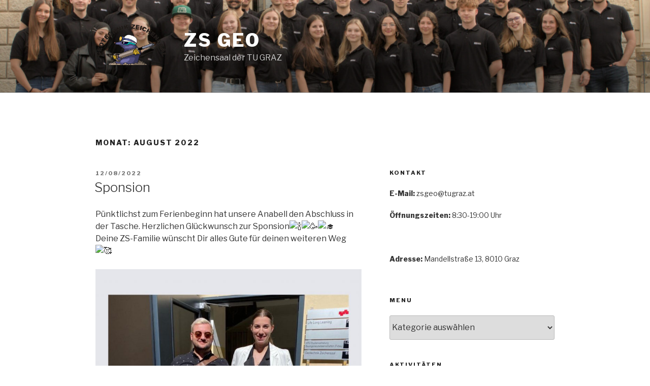

--- FILE ---
content_type: text/html; charset=UTF-8
request_url: https://www.zsgeo.tugraz.at/index.php/2022/08/
body_size: 29215
content:
<!DOCTYPE html>
<html lang="de" class="no-js no-svg">
<head>
<meta charset="UTF-8">
<meta name="viewport" content="width=device-width, initial-scale=1">
<link rel="profile" href="http://gmpg.org/xfn/11">

<script>(function(html){html.className = html.className.replace(/\bno-js\b/,'js')})(document.documentElement);</script>
<title>August 2022 &#8211; ZS GEO</title>
<meta name='robots' content='max-image-preview:large' />
<link rel='dns-prefetch' href='//fonts.googleapis.com' />
<link href='https://fonts.gstatic.com' crossorigin rel='preconnect' />
<link rel="alternate" type="application/rss+xml" title="ZS GEO &raquo; Feed" href="https://www.zsgeo.tugraz.at/index.php/feed/" />
<link rel="alternate" type="application/rss+xml" title="ZS GEO &raquo; Kommentar-Feed" href="https://www.zsgeo.tugraz.at/index.php/comments/feed/" />
<style id='wp-img-auto-sizes-contain-inline-css' type='text/css'>
img:is([sizes=auto i],[sizes^="auto," i]){contain-intrinsic-size:3000px 1500px}
/*# sourceURL=wp-img-auto-sizes-contain-inline-css */
</style>
<style id='wp-emoji-styles-inline-css' type='text/css'>

	img.wp-smiley, img.emoji {
		display: inline !important;
		border: none !important;
		box-shadow: none !important;
		height: 1em !important;
		width: 1em !important;
		margin: 0 0.07em !important;
		vertical-align: -0.1em !important;
		background: none !important;
		padding: 0 !important;
	}
/*# sourceURL=wp-emoji-styles-inline-css */
</style>
<style id='wp-block-library-inline-css' type='text/css'>
:root{--wp-block-synced-color:#7a00df;--wp-block-synced-color--rgb:122,0,223;--wp-bound-block-color:var(--wp-block-synced-color);--wp-editor-canvas-background:#ddd;--wp-admin-theme-color:#007cba;--wp-admin-theme-color--rgb:0,124,186;--wp-admin-theme-color-darker-10:#006ba1;--wp-admin-theme-color-darker-10--rgb:0,107,160.5;--wp-admin-theme-color-darker-20:#005a87;--wp-admin-theme-color-darker-20--rgb:0,90,135;--wp-admin-border-width-focus:2px}@media (min-resolution:192dpi){:root{--wp-admin-border-width-focus:1.5px}}.wp-element-button{cursor:pointer}:root .has-very-light-gray-background-color{background-color:#eee}:root .has-very-dark-gray-background-color{background-color:#313131}:root .has-very-light-gray-color{color:#eee}:root .has-very-dark-gray-color{color:#313131}:root .has-vivid-green-cyan-to-vivid-cyan-blue-gradient-background{background:linear-gradient(135deg,#00d084,#0693e3)}:root .has-purple-crush-gradient-background{background:linear-gradient(135deg,#34e2e4,#4721fb 50%,#ab1dfe)}:root .has-hazy-dawn-gradient-background{background:linear-gradient(135deg,#faaca8,#dad0ec)}:root .has-subdued-olive-gradient-background{background:linear-gradient(135deg,#fafae1,#67a671)}:root .has-atomic-cream-gradient-background{background:linear-gradient(135deg,#fdd79a,#004a59)}:root .has-nightshade-gradient-background{background:linear-gradient(135deg,#330968,#31cdcf)}:root .has-midnight-gradient-background{background:linear-gradient(135deg,#020381,#2874fc)}:root{--wp--preset--font-size--normal:16px;--wp--preset--font-size--huge:42px}.has-regular-font-size{font-size:1em}.has-larger-font-size{font-size:2.625em}.has-normal-font-size{font-size:var(--wp--preset--font-size--normal)}.has-huge-font-size{font-size:var(--wp--preset--font-size--huge)}.has-text-align-center{text-align:center}.has-text-align-left{text-align:left}.has-text-align-right{text-align:right}.has-fit-text{white-space:nowrap!important}#end-resizable-editor-section{display:none}.aligncenter{clear:both}.items-justified-left{justify-content:flex-start}.items-justified-center{justify-content:center}.items-justified-right{justify-content:flex-end}.items-justified-space-between{justify-content:space-between}.screen-reader-text{border:0;clip-path:inset(50%);height:1px;margin:-1px;overflow:hidden;padding:0;position:absolute;width:1px;word-wrap:normal!important}.screen-reader-text:focus{background-color:#ddd;clip-path:none;color:#444;display:block;font-size:1em;height:auto;left:5px;line-height:normal;padding:15px 23px 14px;text-decoration:none;top:5px;width:auto;z-index:100000}html :where(.has-border-color){border-style:solid}html :where([style*=border-top-color]){border-top-style:solid}html :where([style*=border-right-color]){border-right-style:solid}html :where([style*=border-bottom-color]){border-bottom-style:solid}html :where([style*=border-left-color]){border-left-style:solid}html :where([style*=border-width]){border-style:solid}html :where([style*=border-top-width]){border-top-style:solid}html :where([style*=border-right-width]){border-right-style:solid}html :where([style*=border-bottom-width]){border-bottom-style:solid}html :where([style*=border-left-width]){border-left-style:solid}html :where(img[class*=wp-image-]){height:auto;max-width:100%}:where(figure){margin:0 0 1em}html :where(.is-position-sticky){--wp-admin--admin-bar--position-offset:var(--wp-admin--admin-bar--height,0px)}@media screen and (max-width:600px){html :where(.is-position-sticky){--wp-admin--admin-bar--position-offset:0px}}

/*# sourceURL=wp-block-library-inline-css */
</style><style id='wp-block-image-inline-css' type='text/css'>
.wp-block-image>a,.wp-block-image>figure>a{display:inline-block}.wp-block-image img{box-sizing:border-box;height:auto;max-width:100%;vertical-align:bottom}@media not (prefers-reduced-motion){.wp-block-image img.hide{visibility:hidden}.wp-block-image img.show{animation:show-content-image .4s}}.wp-block-image[style*=border-radius] img,.wp-block-image[style*=border-radius]>a{border-radius:inherit}.wp-block-image.has-custom-border img{box-sizing:border-box}.wp-block-image.aligncenter{text-align:center}.wp-block-image.alignfull>a,.wp-block-image.alignwide>a{width:100%}.wp-block-image.alignfull img,.wp-block-image.alignwide img{height:auto;width:100%}.wp-block-image .aligncenter,.wp-block-image .alignleft,.wp-block-image .alignright,.wp-block-image.aligncenter,.wp-block-image.alignleft,.wp-block-image.alignright{display:table}.wp-block-image .aligncenter>figcaption,.wp-block-image .alignleft>figcaption,.wp-block-image .alignright>figcaption,.wp-block-image.aligncenter>figcaption,.wp-block-image.alignleft>figcaption,.wp-block-image.alignright>figcaption{caption-side:bottom;display:table-caption}.wp-block-image .alignleft{float:left;margin:.5em 1em .5em 0}.wp-block-image .alignright{float:right;margin:.5em 0 .5em 1em}.wp-block-image .aligncenter{margin-left:auto;margin-right:auto}.wp-block-image :where(figcaption){margin-bottom:1em;margin-top:.5em}.wp-block-image.is-style-circle-mask img{border-radius:9999px}@supports ((-webkit-mask-image:none) or (mask-image:none)) or (-webkit-mask-image:none){.wp-block-image.is-style-circle-mask img{border-radius:0;-webkit-mask-image:url('data:image/svg+xml;utf8,<svg viewBox="0 0 100 100" xmlns="http://www.w3.org/2000/svg"><circle cx="50" cy="50" r="50"/></svg>');mask-image:url('data:image/svg+xml;utf8,<svg viewBox="0 0 100 100" xmlns="http://www.w3.org/2000/svg"><circle cx="50" cy="50" r="50"/></svg>');mask-mode:alpha;-webkit-mask-position:center;mask-position:center;-webkit-mask-repeat:no-repeat;mask-repeat:no-repeat;-webkit-mask-size:contain;mask-size:contain}}:root :where(.wp-block-image.is-style-rounded img,.wp-block-image .is-style-rounded img){border-radius:9999px}.wp-block-image figure{margin:0}.wp-lightbox-container{display:flex;flex-direction:column;position:relative}.wp-lightbox-container img{cursor:zoom-in}.wp-lightbox-container img:hover+button{opacity:1}.wp-lightbox-container button{align-items:center;backdrop-filter:blur(16px) saturate(180%);background-color:#5a5a5a40;border:none;border-radius:4px;cursor:zoom-in;display:flex;height:20px;justify-content:center;opacity:0;padding:0;position:absolute;right:16px;text-align:center;top:16px;width:20px;z-index:100}@media not (prefers-reduced-motion){.wp-lightbox-container button{transition:opacity .2s ease}}.wp-lightbox-container button:focus-visible{outline:3px auto #5a5a5a40;outline:3px auto -webkit-focus-ring-color;outline-offset:3px}.wp-lightbox-container button:hover{cursor:pointer;opacity:1}.wp-lightbox-container button:focus{opacity:1}.wp-lightbox-container button:focus,.wp-lightbox-container button:hover,.wp-lightbox-container button:not(:hover):not(:active):not(.has-background){background-color:#5a5a5a40;border:none}.wp-lightbox-overlay{box-sizing:border-box;cursor:zoom-out;height:100vh;left:0;overflow:hidden;position:fixed;top:0;visibility:hidden;width:100%;z-index:100000}.wp-lightbox-overlay .close-button{align-items:center;cursor:pointer;display:flex;justify-content:center;min-height:40px;min-width:40px;padding:0;position:absolute;right:calc(env(safe-area-inset-right) + 16px);top:calc(env(safe-area-inset-top) + 16px);z-index:5000000}.wp-lightbox-overlay .close-button:focus,.wp-lightbox-overlay .close-button:hover,.wp-lightbox-overlay .close-button:not(:hover):not(:active):not(.has-background){background:none;border:none}.wp-lightbox-overlay .lightbox-image-container{height:var(--wp--lightbox-container-height);left:50%;overflow:hidden;position:absolute;top:50%;transform:translate(-50%,-50%);transform-origin:top left;width:var(--wp--lightbox-container-width);z-index:9999999999}.wp-lightbox-overlay .wp-block-image{align-items:center;box-sizing:border-box;display:flex;height:100%;justify-content:center;margin:0;position:relative;transform-origin:0 0;width:100%;z-index:3000000}.wp-lightbox-overlay .wp-block-image img{height:var(--wp--lightbox-image-height);min-height:var(--wp--lightbox-image-height);min-width:var(--wp--lightbox-image-width);width:var(--wp--lightbox-image-width)}.wp-lightbox-overlay .wp-block-image figcaption{display:none}.wp-lightbox-overlay button{background:none;border:none}.wp-lightbox-overlay .scrim{background-color:#fff;height:100%;opacity:.9;position:absolute;width:100%;z-index:2000000}.wp-lightbox-overlay.active{visibility:visible}@media not (prefers-reduced-motion){.wp-lightbox-overlay.active{animation:turn-on-visibility .25s both}.wp-lightbox-overlay.active img{animation:turn-on-visibility .35s both}.wp-lightbox-overlay.show-closing-animation:not(.active){animation:turn-off-visibility .35s both}.wp-lightbox-overlay.show-closing-animation:not(.active) img{animation:turn-off-visibility .25s both}.wp-lightbox-overlay.zoom.active{animation:none;opacity:1;visibility:visible}.wp-lightbox-overlay.zoom.active .lightbox-image-container{animation:lightbox-zoom-in .4s}.wp-lightbox-overlay.zoom.active .lightbox-image-container img{animation:none}.wp-lightbox-overlay.zoom.active .scrim{animation:turn-on-visibility .4s forwards}.wp-lightbox-overlay.zoom.show-closing-animation:not(.active){animation:none}.wp-lightbox-overlay.zoom.show-closing-animation:not(.active) .lightbox-image-container{animation:lightbox-zoom-out .4s}.wp-lightbox-overlay.zoom.show-closing-animation:not(.active) .lightbox-image-container img{animation:none}.wp-lightbox-overlay.zoom.show-closing-animation:not(.active) .scrim{animation:turn-off-visibility .4s forwards}}@keyframes show-content-image{0%{visibility:hidden}99%{visibility:hidden}to{visibility:visible}}@keyframes turn-on-visibility{0%{opacity:0}to{opacity:1}}@keyframes turn-off-visibility{0%{opacity:1;visibility:visible}99%{opacity:0;visibility:visible}to{opacity:0;visibility:hidden}}@keyframes lightbox-zoom-in{0%{transform:translate(calc((-100vw + var(--wp--lightbox-scrollbar-width))/2 + var(--wp--lightbox-initial-left-position)),calc(-50vh + var(--wp--lightbox-initial-top-position))) scale(var(--wp--lightbox-scale))}to{transform:translate(-50%,-50%) scale(1)}}@keyframes lightbox-zoom-out{0%{transform:translate(-50%,-50%) scale(1);visibility:visible}99%{visibility:visible}to{transform:translate(calc((-100vw + var(--wp--lightbox-scrollbar-width))/2 + var(--wp--lightbox-initial-left-position)),calc(-50vh + var(--wp--lightbox-initial-top-position))) scale(var(--wp--lightbox-scale));visibility:hidden}}
/*# sourceURL=https://www.zsgeo.tugraz.at/wp-includes/blocks/image/style.min.css */
</style>
<style id='wp-block-image-theme-inline-css' type='text/css'>
:root :where(.wp-block-image figcaption){color:#555;font-size:13px;text-align:center}.is-dark-theme :root :where(.wp-block-image figcaption){color:#ffffffa6}.wp-block-image{margin:0 0 1em}
/*# sourceURL=https://www.zsgeo.tugraz.at/wp-includes/blocks/image/theme.min.css */
</style>
<style id='wp-block-paragraph-inline-css' type='text/css'>
.is-small-text{font-size:.875em}.is-regular-text{font-size:1em}.is-large-text{font-size:2.25em}.is-larger-text{font-size:3em}.has-drop-cap:not(:focus):first-letter{float:left;font-size:8.4em;font-style:normal;font-weight:100;line-height:.68;margin:.05em .1em 0 0;text-transform:uppercase}body.rtl .has-drop-cap:not(:focus):first-letter{float:none;margin-left:.1em}p.has-drop-cap.has-background{overflow:hidden}:root :where(p.has-background){padding:1.25em 2.375em}:where(p.has-text-color:not(.has-link-color)) a{color:inherit}p.has-text-align-left[style*="writing-mode:vertical-lr"],p.has-text-align-right[style*="writing-mode:vertical-rl"]{rotate:180deg}
/*# sourceURL=https://www.zsgeo.tugraz.at/wp-includes/blocks/paragraph/style.min.css */
</style>
<style id='global-styles-inline-css' type='text/css'>
:root{--wp--preset--aspect-ratio--square: 1;--wp--preset--aspect-ratio--4-3: 4/3;--wp--preset--aspect-ratio--3-4: 3/4;--wp--preset--aspect-ratio--3-2: 3/2;--wp--preset--aspect-ratio--2-3: 2/3;--wp--preset--aspect-ratio--16-9: 16/9;--wp--preset--aspect-ratio--9-16: 9/16;--wp--preset--color--black: #000000;--wp--preset--color--cyan-bluish-gray: #abb8c3;--wp--preset--color--white: #ffffff;--wp--preset--color--pale-pink: #f78da7;--wp--preset--color--vivid-red: #cf2e2e;--wp--preset--color--luminous-vivid-orange: #ff6900;--wp--preset--color--luminous-vivid-amber: #fcb900;--wp--preset--color--light-green-cyan: #7bdcb5;--wp--preset--color--vivid-green-cyan: #00d084;--wp--preset--color--pale-cyan-blue: #8ed1fc;--wp--preset--color--vivid-cyan-blue: #0693e3;--wp--preset--color--vivid-purple: #9b51e0;--wp--preset--gradient--vivid-cyan-blue-to-vivid-purple: linear-gradient(135deg,rgb(6,147,227) 0%,rgb(155,81,224) 100%);--wp--preset--gradient--light-green-cyan-to-vivid-green-cyan: linear-gradient(135deg,rgb(122,220,180) 0%,rgb(0,208,130) 100%);--wp--preset--gradient--luminous-vivid-amber-to-luminous-vivid-orange: linear-gradient(135deg,rgb(252,185,0) 0%,rgb(255,105,0) 100%);--wp--preset--gradient--luminous-vivid-orange-to-vivid-red: linear-gradient(135deg,rgb(255,105,0) 0%,rgb(207,46,46) 100%);--wp--preset--gradient--very-light-gray-to-cyan-bluish-gray: linear-gradient(135deg,rgb(238,238,238) 0%,rgb(169,184,195) 100%);--wp--preset--gradient--cool-to-warm-spectrum: linear-gradient(135deg,rgb(74,234,220) 0%,rgb(151,120,209) 20%,rgb(207,42,186) 40%,rgb(238,44,130) 60%,rgb(251,105,98) 80%,rgb(254,248,76) 100%);--wp--preset--gradient--blush-light-purple: linear-gradient(135deg,rgb(255,206,236) 0%,rgb(152,150,240) 100%);--wp--preset--gradient--blush-bordeaux: linear-gradient(135deg,rgb(254,205,165) 0%,rgb(254,45,45) 50%,rgb(107,0,62) 100%);--wp--preset--gradient--luminous-dusk: linear-gradient(135deg,rgb(255,203,112) 0%,rgb(199,81,192) 50%,rgb(65,88,208) 100%);--wp--preset--gradient--pale-ocean: linear-gradient(135deg,rgb(255,245,203) 0%,rgb(182,227,212) 50%,rgb(51,167,181) 100%);--wp--preset--gradient--electric-grass: linear-gradient(135deg,rgb(202,248,128) 0%,rgb(113,206,126) 100%);--wp--preset--gradient--midnight: linear-gradient(135deg,rgb(2,3,129) 0%,rgb(40,116,252) 100%);--wp--preset--font-size--small: 13px;--wp--preset--font-size--medium: 20px;--wp--preset--font-size--large: 36px;--wp--preset--font-size--x-large: 42px;--wp--preset--spacing--20: 0.44rem;--wp--preset--spacing--30: 0.67rem;--wp--preset--spacing--40: 1rem;--wp--preset--spacing--50: 1.5rem;--wp--preset--spacing--60: 2.25rem;--wp--preset--spacing--70: 3.38rem;--wp--preset--spacing--80: 5.06rem;--wp--preset--shadow--natural: 6px 6px 9px rgba(0, 0, 0, 0.2);--wp--preset--shadow--deep: 12px 12px 50px rgba(0, 0, 0, 0.4);--wp--preset--shadow--sharp: 6px 6px 0px rgba(0, 0, 0, 0.2);--wp--preset--shadow--outlined: 6px 6px 0px -3px rgb(255, 255, 255), 6px 6px rgb(0, 0, 0);--wp--preset--shadow--crisp: 6px 6px 0px rgb(0, 0, 0);}:where(.is-layout-flex){gap: 0.5em;}:where(.is-layout-grid){gap: 0.5em;}body .is-layout-flex{display: flex;}.is-layout-flex{flex-wrap: wrap;align-items: center;}.is-layout-flex > :is(*, div){margin: 0;}body .is-layout-grid{display: grid;}.is-layout-grid > :is(*, div){margin: 0;}:where(.wp-block-columns.is-layout-flex){gap: 2em;}:where(.wp-block-columns.is-layout-grid){gap: 2em;}:where(.wp-block-post-template.is-layout-flex){gap: 1.25em;}:where(.wp-block-post-template.is-layout-grid){gap: 1.25em;}.has-black-color{color: var(--wp--preset--color--black) !important;}.has-cyan-bluish-gray-color{color: var(--wp--preset--color--cyan-bluish-gray) !important;}.has-white-color{color: var(--wp--preset--color--white) !important;}.has-pale-pink-color{color: var(--wp--preset--color--pale-pink) !important;}.has-vivid-red-color{color: var(--wp--preset--color--vivid-red) !important;}.has-luminous-vivid-orange-color{color: var(--wp--preset--color--luminous-vivid-orange) !important;}.has-luminous-vivid-amber-color{color: var(--wp--preset--color--luminous-vivid-amber) !important;}.has-light-green-cyan-color{color: var(--wp--preset--color--light-green-cyan) !important;}.has-vivid-green-cyan-color{color: var(--wp--preset--color--vivid-green-cyan) !important;}.has-pale-cyan-blue-color{color: var(--wp--preset--color--pale-cyan-blue) !important;}.has-vivid-cyan-blue-color{color: var(--wp--preset--color--vivid-cyan-blue) !important;}.has-vivid-purple-color{color: var(--wp--preset--color--vivid-purple) !important;}.has-black-background-color{background-color: var(--wp--preset--color--black) !important;}.has-cyan-bluish-gray-background-color{background-color: var(--wp--preset--color--cyan-bluish-gray) !important;}.has-white-background-color{background-color: var(--wp--preset--color--white) !important;}.has-pale-pink-background-color{background-color: var(--wp--preset--color--pale-pink) !important;}.has-vivid-red-background-color{background-color: var(--wp--preset--color--vivid-red) !important;}.has-luminous-vivid-orange-background-color{background-color: var(--wp--preset--color--luminous-vivid-orange) !important;}.has-luminous-vivid-amber-background-color{background-color: var(--wp--preset--color--luminous-vivid-amber) !important;}.has-light-green-cyan-background-color{background-color: var(--wp--preset--color--light-green-cyan) !important;}.has-vivid-green-cyan-background-color{background-color: var(--wp--preset--color--vivid-green-cyan) !important;}.has-pale-cyan-blue-background-color{background-color: var(--wp--preset--color--pale-cyan-blue) !important;}.has-vivid-cyan-blue-background-color{background-color: var(--wp--preset--color--vivid-cyan-blue) !important;}.has-vivid-purple-background-color{background-color: var(--wp--preset--color--vivid-purple) !important;}.has-black-border-color{border-color: var(--wp--preset--color--black) !important;}.has-cyan-bluish-gray-border-color{border-color: var(--wp--preset--color--cyan-bluish-gray) !important;}.has-white-border-color{border-color: var(--wp--preset--color--white) !important;}.has-pale-pink-border-color{border-color: var(--wp--preset--color--pale-pink) !important;}.has-vivid-red-border-color{border-color: var(--wp--preset--color--vivid-red) !important;}.has-luminous-vivid-orange-border-color{border-color: var(--wp--preset--color--luminous-vivid-orange) !important;}.has-luminous-vivid-amber-border-color{border-color: var(--wp--preset--color--luminous-vivid-amber) !important;}.has-light-green-cyan-border-color{border-color: var(--wp--preset--color--light-green-cyan) !important;}.has-vivid-green-cyan-border-color{border-color: var(--wp--preset--color--vivid-green-cyan) !important;}.has-pale-cyan-blue-border-color{border-color: var(--wp--preset--color--pale-cyan-blue) !important;}.has-vivid-cyan-blue-border-color{border-color: var(--wp--preset--color--vivid-cyan-blue) !important;}.has-vivid-purple-border-color{border-color: var(--wp--preset--color--vivid-purple) !important;}.has-vivid-cyan-blue-to-vivid-purple-gradient-background{background: var(--wp--preset--gradient--vivid-cyan-blue-to-vivid-purple) !important;}.has-light-green-cyan-to-vivid-green-cyan-gradient-background{background: var(--wp--preset--gradient--light-green-cyan-to-vivid-green-cyan) !important;}.has-luminous-vivid-amber-to-luminous-vivid-orange-gradient-background{background: var(--wp--preset--gradient--luminous-vivid-amber-to-luminous-vivid-orange) !important;}.has-luminous-vivid-orange-to-vivid-red-gradient-background{background: var(--wp--preset--gradient--luminous-vivid-orange-to-vivid-red) !important;}.has-very-light-gray-to-cyan-bluish-gray-gradient-background{background: var(--wp--preset--gradient--very-light-gray-to-cyan-bluish-gray) !important;}.has-cool-to-warm-spectrum-gradient-background{background: var(--wp--preset--gradient--cool-to-warm-spectrum) !important;}.has-blush-light-purple-gradient-background{background: var(--wp--preset--gradient--blush-light-purple) !important;}.has-blush-bordeaux-gradient-background{background: var(--wp--preset--gradient--blush-bordeaux) !important;}.has-luminous-dusk-gradient-background{background: var(--wp--preset--gradient--luminous-dusk) !important;}.has-pale-ocean-gradient-background{background: var(--wp--preset--gradient--pale-ocean) !important;}.has-electric-grass-gradient-background{background: var(--wp--preset--gradient--electric-grass) !important;}.has-midnight-gradient-background{background: var(--wp--preset--gradient--midnight) !important;}.has-small-font-size{font-size: var(--wp--preset--font-size--small) !important;}.has-medium-font-size{font-size: var(--wp--preset--font-size--medium) !important;}.has-large-font-size{font-size: var(--wp--preset--font-size--large) !important;}.has-x-large-font-size{font-size: var(--wp--preset--font-size--x-large) !important;}
/*# sourceURL=global-styles-inline-css */
</style>

<style id='classic-theme-styles-inline-css' type='text/css'>
/*! This file is auto-generated */
.wp-block-button__link{color:#fff;background-color:#32373c;border-radius:9999px;box-shadow:none;text-decoration:none;padding:calc(.667em + 2px) calc(1.333em + 2px);font-size:1.125em}.wp-block-file__button{background:#32373c;color:#fff;text-decoration:none}
/*# sourceURL=/wp-includes/css/classic-themes.min.css */
</style>
<link rel='stylesheet' id='twentyseventeen-fonts-css' href='https://fonts.googleapis.com/css?family=Libre+Franklin%3A300%2C300i%2C400%2C400i%2C600%2C600i%2C800%2C800i&#038;subset=latin%2Clatin-ext' type='text/css' media='all' />
<link rel='stylesheet' id='twentyseventeen-style-css' href='https://www.zsgeo.tugraz.at/wp-content/themes/twentyseventeen/style.css?ver=6.9' type='text/css' media='all' />
<link rel='stylesheet' id='twentyseventeen-block-style-css' href='https://www.zsgeo.tugraz.at/wp-content/themes/twentyseventeen/assets/css/blocks.css?ver=1.1' type='text/css' media='all' />
<script type="text/javascript" src="https://www.zsgeo.tugraz.at/wp-includes/js/jquery/jquery.min.js?ver=3.7.1" id="jquery-core-js"></script>
<script type="text/javascript" src="https://www.zsgeo.tugraz.at/wp-includes/js/jquery/jquery-migrate.min.js?ver=3.4.1" id="jquery-migrate-js"></script>
<link rel="https://api.w.org/" href="https://www.zsgeo.tugraz.at/index.php/wp-json/" /><link rel="EditURI" type="application/rsd+xml" title="RSD" href="https://www.zsgeo.tugraz.at/xmlrpc.php?rsd" />
<meta name="generator" content="WordPress 6.9" />
		<style id="twentyseventeen-custom-header-styles" type="text/css">
				.site-title a,
		.colors-dark .site-title a,
		.colors-custom .site-title a,
		body.has-header-image .site-title a,
		body.has-header-video .site-title a,
		body.has-header-image.colors-dark .site-title a,
		body.has-header-video.colors-dark .site-title a,
		body.has-header-image.colors-custom .site-title a,
		body.has-header-video.colors-custom .site-title a,
		.site-description,
		.colors-dark .site-description,
		.colors-custom .site-description,
		body.has-header-image .site-description,
		body.has-header-video .site-description,
		body.has-header-image.colors-dark .site-description,
		body.has-header-video.colors-dark .site-description,
		body.has-header-image.colors-custom .site-description,
		body.has-header-video.colors-custom .site-description {
			color: #ffffff;
		}
		</style>
		<link rel="icon" href="https://www.zsgeo.tugraz.at/wp-content/uploads/2019/03/cropped-ZSGEO_Logo-für-Wozep-und-Fesbuk-Kopie-1-32x32.png" sizes="32x32" />
<link rel="icon" href="https://www.zsgeo.tugraz.at/wp-content/uploads/2019/03/cropped-ZSGEO_Logo-für-Wozep-und-Fesbuk-Kopie-1-192x192.png" sizes="192x192" />
<link rel="apple-touch-icon" href="https://www.zsgeo.tugraz.at/wp-content/uploads/2019/03/cropped-ZSGEO_Logo-für-Wozep-und-Fesbuk-Kopie-1-180x180.png" />
<meta name="msapplication-TileImage" content="https://www.zsgeo.tugraz.at/wp-content/uploads/2019/03/cropped-ZSGEO_Logo-für-Wozep-und-Fesbuk-Kopie-1-270x270.png" />
</head>

<body class="archive date wp-custom-logo wp-embed-responsive wp-theme-twentyseventeen hfeed has-header-image has-sidebar page-two-column colors-light">
<div id="page" class="site">
	<a class="skip-link screen-reader-text" href="#content">Zum Inhalt springen</a>

	<header id="masthead" class="site-header" role="banner">

		<div class="custom-header">

		<div class="custom-header-media">
			<div id="wp-custom-header" class="wp-custom-header"><img src="https://www.zsgeo.tugraz.at/wp-content/uploads/2025/06/cropped-IMG_1604-scaled-1.jpg" width="2000" height="1130" alt="" srcset="https://www.zsgeo.tugraz.at/wp-content/uploads/2025/06/cropped-IMG_1604-scaled-1.jpg 2000w, https://www.zsgeo.tugraz.at/wp-content/uploads/2025/06/cropped-IMG_1604-scaled-1-300x170.jpg 300w, https://www.zsgeo.tugraz.at/wp-content/uploads/2025/06/cropped-IMG_1604-scaled-1-1024x579.jpg 1024w, https://www.zsgeo.tugraz.at/wp-content/uploads/2025/06/cropped-IMG_1604-scaled-1-768x434.jpg 768w, https://www.zsgeo.tugraz.at/wp-content/uploads/2025/06/cropped-IMG_1604-scaled-1-1536x868.jpg 1536w" sizes="100vw" decoding="async" fetchpriority="high" /></div>		</div>

	<div class="site-branding">
	<div class="wrap">

		<a href="https://www.zsgeo.tugraz.at/" class="custom-logo-link" rel="home"><img width="434" height="250" src="https://www.zsgeo.tugraz.at/wp-content/uploads/2019/03/cropped-ohneHintergrund.png" class="custom-logo" alt="ZS GEO" decoding="async" srcset="https://www.zsgeo.tugraz.at/wp-content/uploads/2019/03/cropped-ohneHintergrund.png 434w, https://www.zsgeo.tugraz.at/wp-content/uploads/2019/03/cropped-ohneHintergrund-300x173.png 300w" sizes="(max-width: 767px) 89vw, (max-width: 1000px) 54vw, (max-width: 1071px) 543px, 580px" /></a>
		<div class="site-branding-text">
							<p class="site-title"><a href="https://www.zsgeo.tugraz.at/" rel="home">ZS GEO</a></p>
			
							<p class="site-description">Zeichensaal der TU GRAZ</p>
					</div><!-- .site-branding-text -->

		
	</div><!-- .wrap -->
</div><!-- .site-branding -->

</div><!-- .custom-header -->

		
	</header><!-- #masthead -->

	
	<div class="site-content-contain">
		<div id="content" class="site-content">

<div class="wrap">

			<header class="page-header">
			<h1 class="page-title">Monat: <span>August 2022</span></h1>		</header><!-- .page-header -->
	
	<div id="primary" class="content-area">
		<main id="main" class="site-main" role="main">

					
<article id="post-616" class="post-616 post type-post status-publish format-standard hentry category-sponsionen">
		<header class="entry-header">
		<div class="entry-meta"><span class="screen-reader-text">Veröffentlicht am</span> <a href="https://www.zsgeo.tugraz.at/index.php/2022/08/12/sponsion-12/" rel="bookmark"><time class="entry-date published updated" datetime="2022-08-12T14:10:11+01:00">12/08/2022</time></a></div><!-- .entry-meta --><h2 class="entry-title"><a href="https://www.zsgeo.tugraz.at/index.php/2022/08/12/sponsion-12/" rel="bookmark">Sponsion</a></h2>	</header><!-- .entry-header -->

	
	<div class="entry-content">
		
<p>Pünktlichst zum Ferienbeginn hat unsere Anabell den Abschluss in der Tasche. Herzlichen Glückwunsch zur Sponsion<img decoding="async" width="16" height="16" src="https://static.xx.fbcdn.net/images/emoji.php/v9/t19/1/16/1f37e.png" alt="🍾"><img decoding="async" width="16" height="16" src="https://static.xx.fbcdn.net/images/emoji.php/v9/t6d/1/16/1f973.png" alt="🥳"><img loading="lazy" decoding="async" width="16" height="16" src="https://static.xx.fbcdn.net/images/emoji.php/v9/t25/1/16/1f393.png" alt="🎓"><br>Deine ZS-Familie wünscht Dir alles Gute für deinen weiteren Weg<img loading="lazy" decoding="async" width="16" height="16" src="https://static.xx.fbcdn.net/images/emoji.php/v9/tea/1/16/1f970.png" alt="🥰"></p>



<figure class="wp-block-image size-large"><img loading="lazy" decoding="async" width="845" height="1024" src="https://www.zsgeo.tugraz.at/wp-content/uploads/2022/08/image-845x1024.jpeg" alt="" class="wp-image-617" srcset="https://www.zsgeo.tugraz.at/wp-content/uploads/2022/08/image-845x1024.jpeg 845w, https://www.zsgeo.tugraz.at/wp-content/uploads/2022/08/image-247x300.jpeg 247w, https://www.zsgeo.tugraz.at/wp-content/uploads/2022/08/image-768x931.jpeg 768w, https://www.zsgeo.tugraz.at/wp-content/uploads/2022/08/image-1267x1536.jpeg 1267w, https://www.zsgeo.tugraz.at/wp-content/uploads/2022/08/image.jpeg 1689w" sizes="auto, (max-width: 767px) 89vw, (max-width: 1000px) 54vw, (max-width: 1071px) 543px, 580px" /></figure>
	</div><!-- .entry-content -->

	
</article><!-- #post-## -->

		</main><!-- #main -->
	</div><!-- #primary -->
	
<aside id="secondary" class="widget-area" role="complementary" aria-label="Blog-Seitenleiste">
	<section id="text-5" class="widget widget_text"><h2 class="widget-title">Kontakt</h2>			<div class="textwidget"><p><strong>E-Mail:</strong> zsgeo@tugraz.at</p>
<p><strong>Öffnungszeiten:</strong> 8:30-19:00 Uhr</p>
<p>&nbsp;</p>
<p><strong>Adresse:</strong> Mandellstraße 13, 8010 Graz</p>
</div>
		</section><section id="categories-5" class="widget widget_categories"><h2 class="widget-title">Menu</h2><form action="https://www.zsgeo.tugraz.at" method="get"><label class="screen-reader-text" for="cat">Menu</label><select  name='cat' id='cat' class='postform'>
	<option value='-1'>Kategorie auswählen</option>
	<option class="level-0" value="15">Ausflug</option>
	<option class="level-0" value="16">Chefwechsel</option>
	<option class="level-0" value="9">Fossilfest</option>
	<option class="level-0" value="12">Kulturausflug</option>
	<option class="level-0" value="13">Schlag den Maulwurf</option>
	<option class="level-0" value="8">Sponsionen</option>
	<option class="level-0" value="1">Uncategorized</option>
	<option class="level-0" value="11">Weihnachtsfeier</option>
</select>
</form><script type="text/javascript">
/* <![CDATA[ */

( ( dropdownId ) => {
	const dropdown = document.getElementById( dropdownId );
	function onSelectChange() {
		setTimeout( () => {
			if ( 'escape' === dropdown.dataset.lastkey ) {
				return;
			}
			if ( dropdown.value && parseInt( dropdown.value ) > 0 && dropdown instanceof HTMLSelectElement ) {
				dropdown.parentElement.submit();
			}
		}, 250 );
	}
	function onKeyUp( event ) {
		if ( 'Escape' === event.key ) {
			dropdown.dataset.lastkey = 'escape';
		} else {
			delete dropdown.dataset.lastkey;
		}
	}
	function onClick() {
		delete dropdown.dataset.lastkey;
	}
	dropdown.addEventListener( 'keyup', onKeyUp );
	dropdown.addEventListener( 'click', onClick );
	dropdown.addEventListener( 'change', onSelectChange );
})( "cat" );

//# sourceURL=WP_Widget_Categories%3A%3Awidget
/* ]]> */
</script>
</section>
		<section id="recent-posts-2" class="widget widget_recent_entries">
		<h2 class="widget-title">Aktivitäten</h2>
		<ul>
											<li>
					<a href="https://www.zsgeo.tugraz.at/index.php/2025/12/17/sponsion-23/">Sponsion</a>
									</li>
											<li>
					<a href="https://www.zsgeo.tugraz.at/index.php/2025/11/17/fossilfest-2/">Fossilfest</a>
									</li>
											<li>
					<a href="https://www.zsgeo.tugraz.at/index.php/2025/10/22/kulturausflug-2025/">Kulturausflug 2025</a>
									</li>
											<li>
					<a href="https://www.zsgeo.tugraz.at/index.php/2025/07/16/sponsion-22/">Sponsion</a>
									</li>
											<li>
					<a href="https://www.zsgeo.tugraz.at/index.php/2025/05/14/sponsion-21/">Sponsion</a>
									</li>
					</ul>

		</section><section id="media_gallery-2" class="widget widget_media_gallery"><h2 class="widget-title">Mitglieder</h2><div id='gallery-1' class='gallery galleryid-616 gallery-columns-2 gallery-size-thumbnail'><figure class='gallery-item'>
			<div class='gallery-icon portrait'>
				<a href='https://www.zsgeo.tugraz.at/wp-content/uploads/2022/05/lorenz-scaled.jpg'><img width="150" height="150" src="https://www.zsgeo.tugraz.at/wp-content/uploads/2022/05/lorenz-150x150.jpg" class="attachment-thumbnail size-thumbnail" alt="" aria-describedby="gallery-1-607" decoding="async" loading="lazy" srcset="https://www.zsgeo.tugraz.at/wp-content/uploads/2022/05/lorenz-150x150.jpg 150w, https://www.zsgeo.tugraz.at/wp-content/uploads/2022/05/lorenz-100x100.jpg 100w" sizes="(max-width: 767px) 89vw, (max-width: 1000px) 54vw, (max-width: 1071px) 543px, 580px" /></a>
			</div>
				<figcaption class='wp-caption-text gallery-caption' id='gallery-1-607'>
				Lorenz Griesser, Zeichensaalsprecher
				</figcaption></figure><figure class='gallery-item'>
			<div class='gallery-icon portrait'>
				<a href='https://www.zsgeo.tugraz.at/wp-content/uploads/2024/01/Paul-Dax.jpg'><img width="150" height="150" src="https://www.zsgeo.tugraz.at/wp-content/uploads/2024/01/Paul-Dax-150x150.jpg" class="attachment-thumbnail size-thumbnail" alt="" aria-describedby="gallery-1-846" decoding="async" loading="lazy" srcset="https://www.zsgeo.tugraz.at/wp-content/uploads/2024/01/Paul-Dax-150x150.jpg 150w, https://www.zsgeo.tugraz.at/wp-content/uploads/2024/01/Paul-Dax-100x100.jpg 100w" sizes="(max-width: 767px) 89vw, (max-width: 1000px) 54vw, (max-width: 1071px) 543px, 580px" /></a>
			</div>
				<figcaption class='wp-caption-text gallery-caption' id='gallery-1-846'>
				Paul Dax, Vize-Zeichensaalsprecher
				</figcaption></figure><figure class='gallery-item'>
			<div class='gallery-icon portrait'>
				<a href='https://www.zsgeo.tugraz.at/wp-content/uploads/2024/04/Florian-Breuer.jpg'><img width="150" height="150" src="https://www.zsgeo.tugraz.at/wp-content/uploads/2024/04/Florian-Breuer-150x150.jpg" class="attachment-thumbnail size-thumbnail" alt="" aria-describedby="gallery-1-876" decoding="async" loading="lazy" srcset="https://www.zsgeo.tugraz.at/wp-content/uploads/2024/04/Florian-Breuer-150x150.jpg 150w, https://www.zsgeo.tugraz.at/wp-content/uploads/2024/04/Florian-Breuer-100x100.jpg 100w" sizes="(max-width: 767px) 89vw, (max-width: 1000px) 54vw, (max-width: 1071px) 543px, 580px" /></a>
			</div>
				<figcaption class='wp-caption-text gallery-caption' id='gallery-1-876'>
				Florian Breuer, Import-Ministerium
				</figcaption></figure><figure class='gallery-item'>
			<div class='gallery-icon portrait'>
				<a href='https://www.zsgeo.tugraz.at/wp-content/uploads/2022/11/IMG_1537-scaled.jpg'><img width="150" height="150" src="https://www.zsgeo.tugraz.at/wp-content/uploads/2022/11/IMG_1537-150x150.jpg" class="attachment-thumbnail size-thumbnail" alt="" aria-describedby="gallery-1-644" decoding="async" loading="lazy" srcset="https://www.zsgeo.tugraz.at/wp-content/uploads/2022/11/IMG_1537-150x150.jpg 150w, https://www.zsgeo.tugraz.at/wp-content/uploads/2022/11/IMG_1537-100x100.jpg 100w" sizes="(max-width: 767px) 89vw, (max-width: 1000px) 54vw, (max-width: 1071px) 543px, 580px" /></a>
			</div>
				<figcaption class='wp-caption-text gallery-caption' id='gallery-1-644'>
				Sophie Fankhauser, Getränke-Ministerium
				</figcaption></figure><figure class='gallery-item'>
			<div class='gallery-icon portrait'>
				<a href='https://www.zsgeo.tugraz.at/wp-content/uploads/2022/11/DSC06035-scaled-e1702850797846.jpg'><img width="150" height="150" src="https://www.zsgeo.tugraz.at/wp-content/uploads/2022/11/DSC06035-scaled-e1702850797846-150x150.jpg" class="attachment-thumbnail size-thumbnail" alt="" aria-describedby="gallery-1-645" decoding="async" loading="lazy" srcset="https://www.zsgeo.tugraz.at/wp-content/uploads/2022/11/DSC06035-scaled-e1702850797846-150x150.jpg 150w, https://www.zsgeo.tugraz.at/wp-content/uploads/2022/11/DSC06035-scaled-e1702850797846-100x100.jpg 100w" sizes="(max-width: 767px) 89vw, (max-width: 1000px) 54vw, (max-width: 1071px) 543px, 580px" /></a>
			</div>
				<figcaption class='wp-caption-text gallery-caption' id='gallery-1-645'>
				Michael Fröhlich
				</figcaption></figure><figure class='gallery-item'>
			<div class='gallery-icon portrait'>
				<a href='https://www.zsgeo.tugraz.at/wp-content/uploads/2022/05/jonas-scaled.jpg'><img width="150" height="150" src="https://www.zsgeo.tugraz.at/wp-content/uploads/2022/05/jonas-150x150.jpg" class="attachment-thumbnail size-thumbnail" alt="" aria-describedby="gallery-1-604" decoding="async" loading="lazy" srcset="https://www.zsgeo.tugraz.at/wp-content/uploads/2022/05/jonas-150x150.jpg 150w, https://www.zsgeo.tugraz.at/wp-content/uploads/2022/05/jonas-100x100.jpg 100w" sizes="(max-width: 767px) 89vw, (max-width: 1000px) 54vw, (max-width: 1071px) 543px, 580px" /></a>
			</div>
				<figcaption class='wp-caption-text gallery-caption' id='gallery-1-604'>
				Jonas Griessner,  EDV-Ministerium
				</figcaption></figure><figure class='gallery-item'>
			<div class='gallery-icon portrait'>
				<a href='https://www.zsgeo.tugraz.at/wp-content/uploads/2025/01/Simon-Helm-2.jpg'><img width="150" height="150" src="https://www.zsgeo.tugraz.at/wp-content/uploads/2025/01/Simon-Helm-2-150x150.jpg" class="attachment-thumbnail size-thumbnail" alt="Simon Helm, Post und Hausmeisterministerium" aria-describedby="gallery-1-978" decoding="async" loading="lazy" srcset="https://www.zsgeo.tugraz.at/wp-content/uploads/2025/01/Simon-Helm-2-150x150.jpg 150w, https://www.zsgeo.tugraz.at/wp-content/uploads/2025/01/Simon-Helm-2-100x100.jpg 100w" sizes="(max-width: 767px) 89vw, (max-width: 1000px) 54vw, (max-width: 1071px) 543px, 580px" /></a>
			</div>
				<figcaption class='wp-caption-text gallery-caption' id='gallery-1-978'>
				Simon Helm, Post- und Hausmeisterministerium
				</figcaption></figure><figure class='gallery-item'>
			<div class='gallery-icon portrait'>
				<a href='https://www.zsgeo.tugraz.at/wp-content/uploads/2025/01/Petra-Hochreiter-2.jpg'><img width="150" height="150" src="https://www.zsgeo.tugraz.at/wp-content/uploads/2025/01/Petra-Hochreiter-2-150x150.jpg" class="attachment-thumbnail size-thumbnail" alt="" aria-describedby="gallery-1-968" decoding="async" loading="lazy" srcset="https://www.zsgeo.tugraz.at/wp-content/uploads/2025/01/Petra-Hochreiter-2-150x150.jpg 150w, https://www.zsgeo.tugraz.at/wp-content/uploads/2025/01/Petra-Hochreiter-2-100x100.jpg 100w" sizes="(max-width: 767px) 89vw, (max-width: 1000px) 54vw, (max-width: 1071px) 543px, 580px" /></a>
			</div>
				<figcaption class='wp-caption-text gallery-caption' id='gallery-1-968'>
				Petra Hohreiter, Frühlingsfestministerium
				</figcaption></figure><figure class='gallery-item'>
			<div class='gallery-icon portrait'>
				<a href='https://www.zsgeo.tugraz.at/wp-content/uploads/2022/11/IMG_1525-scaled.jpg'><img width="150" height="150" src="https://www.zsgeo.tugraz.at/wp-content/uploads/2022/11/IMG_1525-150x150.jpg" class="attachment-thumbnail size-thumbnail" alt="" aria-describedby="gallery-1-647" decoding="async" loading="lazy" srcset="https://www.zsgeo.tugraz.at/wp-content/uploads/2022/11/IMG_1525-150x150.jpg 150w, https://www.zsgeo.tugraz.at/wp-content/uploads/2022/11/IMG_1525-100x100.jpg 100w" sizes="(max-width: 767px) 89vw, (max-width: 1000px) 54vw, (max-width: 1071px) 543px, 580px" /></a>
			</div>
				<figcaption class='wp-caption-text gallery-caption' id='gallery-1-647'>
				Iskender Karakas, Chronik-Ministerium
				</figcaption></figure><figure class='gallery-item'>
			<div class='gallery-icon portrait'>
				<a href='https://www.zsgeo.tugraz.at/wp-content/uploads/2023/12/DSC2380-e1702850706669.jpg'><img width="150" height="150" src="https://www.zsgeo.tugraz.at/wp-content/uploads/2023/12/DSC2380-e1702850706669-150x150.jpg" class="attachment-thumbnail size-thumbnail" alt="" aria-describedby="gallery-1-827" decoding="async" loading="lazy" srcset="https://www.zsgeo.tugraz.at/wp-content/uploads/2023/12/DSC2380-e1702850706669-150x150.jpg 150w, https://www.zsgeo.tugraz.at/wp-content/uploads/2023/12/DSC2380-e1702850706669-100x100.jpg 100w" sizes="(max-width: 767px) 89vw, (max-width: 1000px) 54vw, (max-width: 1071px) 543px, 580px" /></a>
			</div>
				<figcaption class='wp-caption-text gallery-caption' id='gallery-1-827'>
				Marcel Krenn
				</figcaption></figure><figure class='gallery-item'>
			<div class='gallery-icon portrait'>
				<a href='https://www.zsgeo.tugraz.at/wp-content/uploads/2025/01/Alexander-Loaker-Kopie.jpg'><img width="150" height="150" src="https://www.zsgeo.tugraz.at/wp-content/uploads/2025/01/Alexander-Loaker-Kopie-150x150.jpg" class="attachment-thumbnail size-thumbnail" alt="" aria-describedby="gallery-1-946" decoding="async" loading="lazy" srcset="https://www.zsgeo.tugraz.at/wp-content/uploads/2025/01/Alexander-Loaker-Kopie-150x150.jpg 150w, https://www.zsgeo.tugraz.at/wp-content/uploads/2025/01/Alexander-Loaker-Kopie-100x100.jpg 100w" sizes="(max-width: 767px) 89vw, (max-width: 1000px) 54vw, (max-width: 1071px) 543px, 580px" /></a>
			</div>
				<figcaption class='wp-caption-text gallery-caption' id='gallery-1-946'>
				Alexander Loacker, Blumenministerium
				</figcaption></figure><figure class='gallery-item'>
			<div class='gallery-icon portrait'>
				<a href='https://www.zsgeo.tugraz.at/wp-content/uploads/2022/05/laura-scaled.jpg'><img width="150" height="150" src="https://www.zsgeo.tugraz.at/wp-content/uploads/2022/05/laura-150x150.jpg" class="attachment-thumbnail size-thumbnail" alt="" aria-describedby="gallery-1-605" decoding="async" loading="lazy" srcset="https://www.zsgeo.tugraz.at/wp-content/uploads/2022/05/laura-150x150.jpg 150w, https://www.zsgeo.tugraz.at/wp-content/uploads/2022/05/laura-100x100.jpg 100w" sizes="(max-width: 767px) 89vw, (max-width: 1000px) 54vw, (max-width: 1071px) 543px, 580px" /></a>
			</div>
				<figcaption class='wp-caption-text gallery-caption' id='gallery-1-605'>
				Laura Mayr, Bildungsministerium
				</figcaption></figure><figure class='gallery-item'>
			<div class='gallery-icon portrait'>
				<a href='https://www.zsgeo.tugraz.at/wp-content/uploads/2022/11/ines-scaled-e1670866568631.jpg'><img width="150" height="150" src="https://www.zsgeo.tugraz.at/wp-content/uploads/2022/11/ines-scaled-e1670866568631-150x150.jpg" class="attachment-thumbnail size-thumbnail" alt="" aria-describedby="gallery-1-620" decoding="async" loading="lazy" srcset="https://www.zsgeo.tugraz.at/wp-content/uploads/2022/11/ines-scaled-e1670866568631-150x150.jpg 150w, https://www.zsgeo.tugraz.at/wp-content/uploads/2022/11/ines-scaled-e1670866568631-100x100.jpg 100w" sizes="(max-width: 767px) 89vw, (max-width: 1000px) 54vw, (max-width: 1071px) 543px, 580px" /></a>
			</div>
				<figcaption class='wp-caption-text gallery-caption' id='gallery-1-620'>
				Ines Metzler
				</figcaption></figure><figure class='gallery-item'>
			<div class='gallery-icon portrait'>
				<a href='https://www.zsgeo.tugraz.at/wp-content/uploads/2022/11/IMG_1513-scaled.jpg'><img width="150" height="150" src="https://www.zsgeo.tugraz.at/wp-content/uploads/2022/11/IMG_1513-150x150.jpg" class="attachment-thumbnail size-thumbnail" alt="" aria-describedby="gallery-1-623" decoding="async" loading="lazy" srcset="https://www.zsgeo.tugraz.at/wp-content/uploads/2022/11/IMG_1513-150x150.jpg 150w, https://www.zsgeo.tugraz.at/wp-content/uploads/2022/11/IMG_1513-100x100.jpg 100w" sizes="(max-width: 767px) 89vw, (max-width: 1000px) 54vw, (max-width: 1071px) 543px, 580px" /></a>
			</div>
				<figcaption class='wp-caption-text gallery-caption' id='gallery-1-623'>
				Florian Mohr
				</figcaption></figure><figure class='gallery-item'>
			<div class='gallery-icon portrait'>
				<a href='https://www.zsgeo.tugraz.at/wp-content/uploads/2025/01/Nesti.jpg'><img width="150" height="150" src="https://www.zsgeo.tugraz.at/wp-content/uploads/2025/01/Nesti-150x150.jpg" class="attachment-thumbnail size-thumbnail" alt="" aria-describedby="gallery-1-981" decoding="async" loading="lazy" srcset="https://www.zsgeo.tugraz.at/wp-content/uploads/2025/01/Nesti-150x150.jpg 150w, https://www.zsgeo.tugraz.at/wp-content/uploads/2025/01/Nesti-100x100.jpg 100w" sizes="(max-width: 767px) 89vw, (max-width: 1000px) 54vw, (max-width: 1071px) 543px, 580px" /></a>
			</div>
				<figcaption class='wp-caption-text gallery-caption' id='gallery-1-981'>
				Thomas Nestaval, Homepage-Ministeriu
				</figcaption></figure><figure class='gallery-item'>
			<div class='gallery-icon portrait'>
				<a href='https://www.zsgeo.tugraz.at/wp-content/uploads/2024/03/Sophia-Pennitz-2.jpg'><img width="150" height="150" src="https://www.zsgeo.tugraz.at/wp-content/uploads/2024/03/Sophia-Pennitz-2-150x150.jpg" class="attachment-thumbnail size-thumbnail" alt="" aria-describedby="gallery-1-852" decoding="async" loading="lazy" srcset="https://www.zsgeo.tugraz.at/wp-content/uploads/2024/03/Sophia-Pennitz-2-150x150.jpg 150w, https://www.zsgeo.tugraz.at/wp-content/uploads/2024/03/Sophia-Pennitz-2-100x100.jpg 100w" sizes="(max-width: 767px) 89vw, (max-width: 1000px) 54vw, (max-width: 1071px) 543px, 580px" /></a>
			</div>
				<figcaption class='wp-caption-text gallery-caption' id='gallery-1-852'>
				Sophia Pennitz, Finanz-Ministerium
				</figcaption></figure><figure class='gallery-item'>
			<div class='gallery-icon portrait'>
				<a href='https://www.zsgeo.tugraz.at/wp-content/uploads/2022/11/DSC06037-scaled-e1702850369809.jpg'><img width="150" height="150" src="https://www.zsgeo.tugraz.at/wp-content/uploads/2022/11/DSC06037-scaled-e1702850369809-150x150.jpg" class="attachment-thumbnail size-thumbnail" alt="" aria-describedby="gallery-1-646" decoding="async" loading="lazy" srcset="https://www.zsgeo.tugraz.at/wp-content/uploads/2022/11/DSC06037-scaled-e1702850369809-150x150.jpg 150w, https://www.zsgeo.tugraz.at/wp-content/uploads/2022/11/DSC06037-scaled-e1702850369809-100x100.jpg 100w" sizes="(max-width: 767px) 89vw, (max-width: 1000px) 54vw, (max-width: 1071px) 543px, 580px" /></a>
			</div>
				<figcaption class='wp-caption-text gallery-caption' id='gallery-1-646'>
				Stefan Schreder, Kultur-/ Sportministerium
				</figcaption></figure><figure class='gallery-item'>
			<div class='gallery-icon portrait'>
				<a href='https://www.zsgeo.tugraz.at/wp-content/uploads/2024/03/Sophie-Schrittwieser-2.jpg'><img width="150" height="150" src="https://www.zsgeo.tugraz.at/wp-content/uploads/2024/03/Sophie-Schrittwieser-2-150x150.jpg" class="attachment-thumbnail size-thumbnail" alt="Sophie Schrittwieser, Web und Homepage Ministerium" aria-describedby="gallery-1-857" decoding="async" loading="lazy" srcset="https://www.zsgeo.tugraz.at/wp-content/uploads/2024/03/Sophie-Schrittwieser-2-150x150.jpg 150w, https://www.zsgeo.tugraz.at/wp-content/uploads/2024/03/Sophie-Schrittwieser-2-100x100.jpg 100w" sizes="(max-width: 767px) 89vw, (max-width: 1000px) 54vw, (max-width: 1071px) 543px, 580px" /></a>
			</div>
				<figcaption class='wp-caption-text gallery-caption' id='gallery-1-857'>
				Sophie Schrittwieser, Homepage-Ministerium
				</figcaption></figure><figure class='gallery-item'>
			<div class='gallery-icon portrait'>
				<a href='https://www.zsgeo.tugraz.at/wp-content/uploads/2023/12/DSC2370-1-e1702850552785.jpg'><img width="150" height="150" src="https://www.zsgeo.tugraz.at/wp-content/uploads/2023/12/DSC2370-1-e1702850552785-150x150.jpg" class="attachment-thumbnail size-thumbnail" alt="" aria-describedby="gallery-1-825" decoding="async" loading="lazy" srcset="https://www.zsgeo.tugraz.at/wp-content/uploads/2023/12/DSC2370-1-e1702850552785-150x150.jpg 150w, https://www.zsgeo.tugraz.at/wp-content/uploads/2023/12/DSC2370-1-e1702850552785-100x100.jpg 100w" sizes="(max-width: 767px) 89vw, (max-width: 1000px) 54vw, (max-width: 1071px) 543px, 580px" /></a>
			</div>
				<figcaption class='wp-caption-text gallery-caption' id='gallery-1-825'>
				Hannes Tauchner
				</figcaption></figure><figure class='gallery-item'>
			<div class='gallery-icon landscape'>
				<a href='https://www.zsgeo.tugraz.at/wp-content/uploads/2023/12/admin-ajax.php_-6-Kopie-6.jpg'><img width="150" height="150" src="https://www.zsgeo.tugraz.at/wp-content/uploads/2023/12/admin-ajax.php_-6-Kopie-6-150x150.jpg" class="attachment-thumbnail size-thumbnail" alt="" aria-describedby="gallery-1-821" decoding="async" loading="lazy" srcset="https://www.zsgeo.tugraz.at/wp-content/uploads/2023/12/admin-ajax.php_-6-Kopie-6-150x150.jpg 150w, https://www.zsgeo.tugraz.at/wp-content/uploads/2023/12/admin-ajax.php_-6-Kopie-6-300x300.jpg 300w, https://www.zsgeo.tugraz.at/wp-content/uploads/2023/12/admin-ajax.php_-6-Kopie-6-100x100.jpg 100w, https://www.zsgeo.tugraz.at/wp-content/uploads/2023/12/admin-ajax.php_-6-Kopie-6.jpg 350w" sizes="(max-width: 767px) 89vw, (max-width: 1000px) 54vw, (max-width: 1071px) 543px, 580px" /></a>
			</div>
				<figcaption class='wp-caption-text gallery-caption' id='gallery-1-821'>
				Klemens Wäger
				</figcaption></figure>
		</div>
</section><section id="media_gallery-4" class="widget widget_media_gallery"><h2 class="widget-title">Einsitzer</h2><div id='gallery-2' class='gallery galleryid-616 gallery-columns-2 gallery-size-thumbnail'><figure class='gallery-item'>
			<div class='gallery-icon portrait'>
				<a href='https://www.zsgeo.tugraz.at/wp-content/uploads/2024/03/Sebastian-Aigner-2.jpg'><img width="150" height="150" src="https://www.zsgeo.tugraz.at/wp-content/uploads/2024/03/Sebastian-Aigner-2-150x150.jpg" class="attachment-thumbnail size-thumbnail" alt="" aria-describedby="gallery-2-854" decoding="async" loading="lazy" srcset="https://www.zsgeo.tugraz.at/wp-content/uploads/2024/03/Sebastian-Aigner-2-150x150.jpg 150w, https://www.zsgeo.tugraz.at/wp-content/uploads/2024/03/Sebastian-Aigner-2-100x100.jpg 100w" sizes="(max-width: 767px) 89vw, (max-width: 1000px) 54vw, (max-width: 1071px) 543px, 580px" /></a>
			</div>
				<figcaption class='wp-caption-text gallery-caption' id='gallery-2-854'>
				Sebastian Aigner,  EDV-Ministerium
				</figcaption></figure><figure class='gallery-item'>
			<div class='gallery-icon landscape'>
				<a href='https://www.zsgeo.tugraz.at/wp-content/uploads/2023/12/admin-ajax.php_-6.jpg'><img width="150" height="150" src="https://www.zsgeo.tugraz.at/wp-content/uploads/2023/12/admin-ajax.php_-6-150x150.jpg" class="attachment-thumbnail size-thumbnail" alt="Bony Aji" aria-describedby="gallery-2-796" decoding="async" loading="lazy" srcset="https://www.zsgeo.tugraz.at/wp-content/uploads/2023/12/admin-ajax.php_-6-150x150.jpg 150w, https://www.zsgeo.tugraz.at/wp-content/uploads/2023/12/admin-ajax.php_-6-300x300.jpg 300w, https://www.zsgeo.tugraz.at/wp-content/uploads/2023/12/admin-ajax.php_-6-100x100.jpg 100w, https://www.zsgeo.tugraz.at/wp-content/uploads/2023/12/admin-ajax.php_-6.jpg 350w" sizes="(max-width: 767px) 89vw, (max-width: 1000px) 54vw, (max-width: 1071px) 543px, 580px" /></a>
			</div>
				<figcaption class='wp-caption-text gallery-caption' id='gallery-2-796'>
				Bony Aji
				</figcaption></figure><figure class='gallery-item'>
			<div class='gallery-icon landscape'>
				<a href='https://www.zsgeo.tugraz.at/wp-content/uploads/2023/12/schwarzefrau-4-Kopie-Kopie-2.jpg'><img width="150" height="150" src="https://www.zsgeo.tugraz.at/wp-content/uploads/2023/12/schwarzefrau-4-Kopie-Kopie-2-150x150.jpg" class="attachment-thumbnail size-thumbnail" alt="Samah Al-Arsawi" aria-describedby="gallery-2-807" decoding="async" loading="lazy" srcset="https://www.zsgeo.tugraz.at/wp-content/uploads/2023/12/schwarzefrau-4-Kopie-Kopie-2-150x150.jpg 150w, https://www.zsgeo.tugraz.at/wp-content/uploads/2023/12/schwarzefrau-4-Kopie-Kopie-2-300x300.jpg 300w, https://www.zsgeo.tugraz.at/wp-content/uploads/2023/12/schwarzefrau-4-Kopie-Kopie-2-100x100.jpg 100w, https://www.zsgeo.tugraz.at/wp-content/uploads/2023/12/schwarzefrau-4-Kopie-Kopie-2.jpg 350w" sizes="(max-width: 767px) 89vw, (max-width: 1000px) 54vw, (max-width: 1071px) 543px, 580px" /></a>
			</div>
				<figcaption class='wp-caption-text gallery-caption' id='gallery-2-807'>
				Samah Al-Arsawi
				</figcaption></figure><figure class='gallery-item'>
			<div class='gallery-icon landscape'>
				<a href='https://www.zsgeo.tugraz.at/wp-content/uploads/2023/12/admin-ajax.php_-6-Kopie-5.jpg'><img width="150" height="150" src="https://www.zsgeo.tugraz.at/wp-content/uploads/2023/12/admin-ajax.php_-6-Kopie-5-150x150.jpg" class="attachment-thumbnail size-thumbnail" alt="" aria-describedby="gallery-2-805" decoding="async" loading="lazy" srcset="https://www.zsgeo.tugraz.at/wp-content/uploads/2023/12/admin-ajax.php_-6-Kopie-5-150x150.jpg 150w, https://www.zsgeo.tugraz.at/wp-content/uploads/2023/12/admin-ajax.php_-6-Kopie-5-300x300.jpg 300w, https://www.zsgeo.tugraz.at/wp-content/uploads/2023/12/admin-ajax.php_-6-Kopie-5-100x100.jpg 100w, https://www.zsgeo.tugraz.at/wp-content/uploads/2023/12/admin-ajax.php_-6-Kopie-5.jpg 350w" sizes="(max-width: 767px) 89vw, (max-width: 1000px) 54vw, (max-width: 1071px) 543px, 580px" /></a>
			</div>
				<figcaption class='wp-caption-text gallery-caption' id='gallery-2-805'>
				Georg Blattner
				</figcaption></figure><figure class='gallery-item'>
			<div class='gallery-icon portrait'>
				<a href='https://www.zsgeo.tugraz.at/wp-content/uploads/2025/01/Bruno-Correa-3.jpg'><img width="150" height="150" src="https://www.zsgeo.tugraz.at/wp-content/uploads/2025/01/Bruno-Correa-3-150x150.jpg" class="attachment-thumbnail size-thumbnail" alt="" aria-describedby="gallery-2-950" decoding="async" loading="lazy" srcset="https://www.zsgeo.tugraz.at/wp-content/uploads/2025/01/Bruno-Correa-3-150x150.jpg 150w, https://www.zsgeo.tugraz.at/wp-content/uploads/2025/01/Bruno-Correa-3-100x100.jpg 100w" sizes="(max-width: 767px) 89vw, (max-width: 1000px) 54vw, (max-width: 1071px) 543px, 580px" /></a>
			</div>
				<figcaption class='wp-caption-text gallery-caption' id='gallery-2-950'>
				Bruno Correa-Kleuters, Homepage-Ministeriu
				</figcaption></figure><figure class='gallery-item'>
			<div class='gallery-icon portrait'>
				<a href='https://www.zsgeo.tugraz.at/wp-content/uploads/2025/01/Sophia-Eichkitz.jpg'><img width="150" height="150" src="https://www.zsgeo.tugraz.at/wp-content/uploads/2025/01/Sophia-Eichkitz-150x150.jpg" class="attachment-thumbnail size-thumbnail" alt="" aria-describedby="gallery-2-980" decoding="async" loading="lazy" srcset="https://www.zsgeo.tugraz.at/wp-content/uploads/2025/01/Sophia-Eichkitz-150x150.jpg 150w, https://www.zsgeo.tugraz.at/wp-content/uploads/2025/01/Sophia-Eichkitz-100x100.jpg 100w" sizes="(max-width: 767px) 89vw, (max-width: 1000px) 54vw, (max-width: 1071px) 543px, 580px" /></a>
			</div>
				<figcaption class='wp-caption-text gallery-caption' id='gallery-2-980'>
				Sophia Eichkitz, Finanz-Ministerium
				</figcaption></figure><figure class='gallery-item'>
			<div class='gallery-icon portrait'>
				<a href='https://www.zsgeo.tugraz.at/wp-content/uploads/2024/03/Simon-Fieger-2.jpg'><img width="150" height="150" src="https://www.zsgeo.tugraz.at/wp-content/uploads/2024/03/Simon-Fieger-2-150x150.jpg" class="attachment-thumbnail size-thumbnail" alt="" aria-describedby="gallery-2-858" decoding="async" loading="lazy" srcset="https://www.zsgeo.tugraz.at/wp-content/uploads/2024/03/Simon-Fieger-2-150x150.jpg 150w, https://www.zsgeo.tugraz.at/wp-content/uploads/2024/03/Simon-Fieger-2-100x100.jpg 100w" sizes="(max-width: 767px) 89vw, (max-width: 1000px) 54vw, (max-width: 1071px) 543px, 580px" /></a>
			</div>
				<figcaption class='wp-caption-text gallery-caption' id='gallery-2-858'>
				Simon Fieger, Infrastruktur-Ministerium
				</figcaption></figure><figure class='gallery-item'>
			<div class='gallery-icon landscape'>
				<a href='https://www.zsgeo.tugraz.at/wp-content/uploads/2023/12/admin-ajax.php_-6-3.jpg'><img width="150" height="150" src="https://www.zsgeo.tugraz.at/wp-content/uploads/2023/12/admin-ajax.php_-6-3-150x150.jpg" class="attachment-thumbnail size-thumbnail" alt="" aria-describedby="gallery-2-822" decoding="async" loading="lazy" srcset="https://www.zsgeo.tugraz.at/wp-content/uploads/2023/12/admin-ajax.php_-6-3-150x150.jpg 150w, https://www.zsgeo.tugraz.at/wp-content/uploads/2023/12/admin-ajax.php_-6-3-300x300.jpg 300w, https://www.zsgeo.tugraz.at/wp-content/uploads/2023/12/admin-ajax.php_-6-3-100x100.jpg 100w, https://www.zsgeo.tugraz.at/wp-content/uploads/2023/12/admin-ajax.php_-6-3.jpg 350w" sizes="(max-width: 767px) 89vw, (max-width: 1000px) 54vw, (max-width: 1071px) 543px, 580px" /></a>
			</div>
				<figcaption class='wp-caption-text gallery-caption' id='gallery-2-822'>
				Manuel Gringl, Chronikenministerium
				</figcaption></figure><figure class='gallery-item'>
			<div class='gallery-icon landscape'>
				<a href='https://www.zsgeo.tugraz.at/wp-content/uploads/2023/12/schwarzefrau-4-Kopie-Kopie-3.jpg'><img width="150" height="150" src="https://www.zsgeo.tugraz.at/wp-content/uploads/2023/12/schwarzefrau-4-Kopie-Kopie-3-150x150.jpg" class="attachment-thumbnail size-thumbnail" alt="" aria-describedby="gallery-2-808" decoding="async" loading="lazy" srcset="https://www.zsgeo.tugraz.at/wp-content/uploads/2023/12/schwarzefrau-4-Kopie-Kopie-3-150x150.jpg 150w, https://www.zsgeo.tugraz.at/wp-content/uploads/2023/12/schwarzefrau-4-Kopie-Kopie-3-300x300.jpg 300w, https://www.zsgeo.tugraz.at/wp-content/uploads/2023/12/schwarzefrau-4-Kopie-Kopie-3-100x100.jpg 100w, https://www.zsgeo.tugraz.at/wp-content/uploads/2023/12/schwarzefrau-4-Kopie-Kopie-3.jpg 350w" sizes="(max-width: 767px) 89vw, (max-width: 1000px) 54vw, (max-width: 1071px) 543px, 580px" /></a>
			</div>
				<figcaption class='wp-caption-text gallery-caption' id='gallery-2-808'>
				Anna Harb
				</figcaption></figure><figure class='gallery-item'>
			<div class='gallery-icon landscape'>
				<a href='https://www.zsgeo.tugraz.at/wp-content/uploads/2023/12/admin-ajax.php_-6-1.jpg'><img width="150" height="150" src="https://www.zsgeo.tugraz.at/wp-content/uploads/2023/12/admin-ajax.php_-6-1-150x150.jpg" class="attachment-thumbnail size-thumbnail" alt="" aria-describedby="gallery-2-798" decoding="async" loading="lazy" srcset="https://www.zsgeo.tugraz.at/wp-content/uploads/2023/12/admin-ajax.php_-6-1-150x150.jpg 150w, https://www.zsgeo.tugraz.at/wp-content/uploads/2023/12/admin-ajax.php_-6-1-300x300.jpg 300w, https://www.zsgeo.tugraz.at/wp-content/uploads/2023/12/admin-ajax.php_-6-1-100x100.jpg 100w, https://www.zsgeo.tugraz.at/wp-content/uploads/2023/12/admin-ajax.php_-6-1.jpg 350w" sizes="(max-width: 767px) 89vw, (max-width: 1000px) 54vw, (max-width: 1071px) 543px, 580px" /></a>
			</div>
				<figcaption class='wp-caption-text gallery-caption' id='gallery-2-798'>
				Alexander Hercog
				</figcaption></figure><figure class='gallery-item'>
			<div class='gallery-icon portrait'>
				<a href='https://www.zsgeo.tugraz.at/wp-content/uploads/2024/03/Petra-Hochreiter-2.jpg'><img width="150" height="150" src="https://www.zsgeo.tugraz.at/wp-content/uploads/2024/03/Petra-Hochreiter-2-150x150.jpg" class="attachment-thumbnail size-thumbnail" alt="" aria-describedby="gallery-2-856" decoding="async" loading="lazy" srcset="https://www.zsgeo.tugraz.at/wp-content/uploads/2024/03/Petra-Hochreiter-2-150x150.jpg 150w, https://www.zsgeo.tugraz.at/wp-content/uploads/2024/03/Petra-Hochreiter-2-100x100.jpg 100w" sizes="(max-width: 767px) 89vw, (max-width: 1000px) 54vw, (max-width: 1071px) 543px, 580px" /></a>
			</div>
				<figcaption class='wp-caption-text gallery-caption' id='gallery-2-856'>
				Petra Hochreiter, Frühlingsfestministerium
				</figcaption></figure><figure class='gallery-item'>
			<div class='gallery-icon portrait'>
				<a href='https://www.zsgeo.tugraz.at/wp-content/uploads/2025/01/Benedikt-Humpl.jpg'><img width="150" height="150" src="https://www.zsgeo.tugraz.at/wp-content/uploads/2025/01/Benedikt-Humpl-150x150.jpg" class="attachment-thumbnail size-thumbnail" alt="" aria-describedby="gallery-2-948" decoding="async" loading="lazy" srcset="https://www.zsgeo.tugraz.at/wp-content/uploads/2025/01/Benedikt-Humpl-150x150.jpg 150w, https://www.zsgeo.tugraz.at/wp-content/uploads/2025/01/Benedikt-Humpl-100x100.jpg 100w" sizes="(max-width: 767px) 89vw, (max-width: 1000px) 54vw, (max-width: 1071px) 543px, 580px" /></a>
			</div>
				<figcaption class='wp-caption-text gallery-caption' id='gallery-2-948'>
				Benedikt Humpl, Kaffee-Ministerium
				</figcaption></figure><figure class='gallery-item'>
			<div class='gallery-icon landscape'>
				<a href='https://www.zsgeo.tugraz.at/wp-content/uploads/2023/12/schwarzefrau-4-Kopie-2.jpg'><img width="150" height="150" src="https://www.zsgeo.tugraz.at/wp-content/uploads/2023/12/schwarzefrau-4-Kopie-2-150x150.jpg" class="attachment-thumbnail size-thumbnail" alt="" aria-describedby="gallery-2-810" decoding="async" loading="lazy" srcset="https://www.zsgeo.tugraz.at/wp-content/uploads/2023/12/schwarzefrau-4-Kopie-2-150x150.jpg 150w, https://www.zsgeo.tugraz.at/wp-content/uploads/2023/12/schwarzefrau-4-Kopie-2-300x300.jpg 300w, https://www.zsgeo.tugraz.at/wp-content/uploads/2023/12/schwarzefrau-4-Kopie-2-100x100.jpg 100w, https://www.zsgeo.tugraz.at/wp-content/uploads/2023/12/schwarzefrau-4-Kopie-2.jpg 350w" sizes="(max-width: 767px) 89vw, (max-width: 1000px) 54vw, (max-width: 1071px) 543px, 580px" /></a>
			</div>
				<figcaption class='wp-caption-text gallery-caption' id='gallery-2-810'>
				Hannah Ibounigg
				</figcaption></figure><figure class='gallery-item'>
			<div class='gallery-icon portrait'>
				<a href='https://www.zsgeo.tugraz.at/wp-content/uploads/2025/01/Maike.jpg'><img width="150" height="150" src="https://www.zsgeo.tugraz.at/wp-content/uploads/2025/01/Maike-150x150.jpg" class="attachment-thumbnail size-thumbnail" alt="" aria-describedby="gallery-2-959" decoding="async" loading="lazy" srcset="https://www.zsgeo.tugraz.at/wp-content/uploads/2025/01/Maike-150x150.jpg 150w, https://www.zsgeo.tugraz.at/wp-content/uploads/2025/01/Maike-100x100.jpg 100w" sizes="(max-width: 767px) 89vw, (max-width: 1000px) 54vw, (max-width: 1071px) 543px, 580px" /></a>
			</div>
				<figcaption class='wp-caption-text gallery-caption' id='gallery-2-959'>
				Maike Javernik
				</figcaption></figure><figure class='gallery-item'>
			<div class='gallery-icon landscape'>
				<a href='https://www.zsgeo.tugraz.at/wp-content/uploads/2023/12/admin-ajax.php_-6-Kopie-4-1.jpg'><img width="150" height="150" src="https://www.zsgeo.tugraz.at/wp-content/uploads/2023/12/admin-ajax.php_-6-Kopie-4-1-150x150.jpg" class="attachment-thumbnail size-thumbnail" alt="" aria-describedby="gallery-2-820" decoding="async" loading="lazy" srcset="https://www.zsgeo.tugraz.at/wp-content/uploads/2023/12/admin-ajax.php_-6-Kopie-4-1-150x150.jpg 150w, https://www.zsgeo.tugraz.at/wp-content/uploads/2023/12/admin-ajax.php_-6-Kopie-4-1-300x300.jpg 300w, https://www.zsgeo.tugraz.at/wp-content/uploads/2023/12/admin-ajax.php_-6-Kopie-4-1-100x100.jpg 100w, https://www.zsgeo.tugraz.at/wp-content/uploads/2023/12/admin-ajax.php_-6-Kopie-4-1.jpg 350w" sizes="(max-width: 767px) 89vw, (max-width: 1000px) 54vw, (max-width: 1071px) 543px, 580px" /></a>
			</div>
				<figcaption class='wp-caption-text gallery-caption' id='gallery-2-820'>
				Eustace Mitchell Kasonde
				</figcaption></figure><figure class='gallery-item'>
			<div class='gallery-icon portrait'>
				<a href='https://www.zsgeo.tugraz.at/wp-content/uploads/2025/01/Moona-Krebs.jpg'><img width="150" height="150" src="https://www.zsgeo.tugraz.at/wp-content/uploads/2025/01/Moona-Krebs-150x150.jpg" class="attachment-thumbnail size-thumbnail" alt="" aria-describedby="gallery-2-963" decoding="async" loading="lazy" srcset="https://www.zsgeo.tugraz.at/wp-content/uploads/2025/01/Moona-Krebs-150x150.jpg 150w, https://www.zsgeo.tugraz.at/wp-content/uploads/2025/01/Moona-Krebs-100x100.jpg 100w" sizes="(max-width: 767px) 89vw, (max-width: 1000px) 54vw, (max-width: 1071px) 543px, 580px" /></a>
			</div>
				<figcaption class='wp-caption-text gallery-caption' id='gallery-2-963'>
				Moona Krebs, Frühlingsfest- Ministerium
				</figcaption></figure><figure class='gallery-item'>
			<div class='gallery-icon landscape'>
				<a href='https://www.zsgeo.tugraz.at/wp-content/uploads/2023/12/schwarzefrau-4-Kopie-4.jpg'><img width="150" height="150" src="https://www.zsgeo.tugraz.at/wp-content/uploads/2023/12/schwarzefrau-4-Kopie-4-150x150.jpg" class="attachment-thumbnail size-thumbnail" alt="" aria-describedby="gallery-2-812" decoding="async" loading="lazy" srcset="https://www.zsgeo.tugraz.at/wp-content/uploads/2023/12/schwarzefrau-4-Kopie-4-150x150.jpg 150w, https://www.zsgeo.tugraz.at/wp-content/uploads/2023/12/schwarzefrau-4-Kopie-4-300x300.jpg 300w, https://www.zsgeo.tugraz.at/wp-content/uploads/2023/12/schwarzefrau-4-Kopie-4-100x100.jpg 100w, https://www.zsgeo.tugraz.at/wp-content/uploads/2023/12/schwarzefrau-4-Kopie-4.jpg 350w" sizes="(max-width: 767px) 89vw, (max-width: 1000px) 54vw, (max-width: 1071px) 543px, 580px" /></a>
			</div>
				<figcaption class='wp-caption-text gallery-caption' id='gallery-2-812'>
				Lena Maier
				</figcaption></figure><figure class='gallery-item'>
			<div class='gallery-icon portrait'>
				<a href='https://www.zsgeo.tugraz.at/wp-content/uploads/2024/03/Haris-Mehic-2.jpg'><img width="150" height="150" src="https://www.zsgeo.tugraz.at/wp-content/uploads/2024/03/Haris-Mehic-2-150x150.jpg" class="attachment-thumbnail size-thumbnail" alt="" aria-describedby="gallery-2-849" decoding="async" loading="lazy" srcset="https://www.zsgeo.tugraz.at/wp-content/uploads/2024/03/Haris-Mehic-2-150x150.jpg 150w, https://www.zsgeo.tugraz.at/wp-content/uploads/2024/03/Haris-Mehic-2-100x100.jpg 100w" sizes="(max-width: 767px) 89vw, (max-width: 1000px) 54vw, (max-width: 1071px) 543px, 580px" /></a>
			</div>
				<figcaption class='wp-caption-text gallery-caption' id='gallery-2-849'>
				Haris Mehic, Büroartikelministerium
				</figcaption></figure><figure class='gallery-item'>
			<div class='gallery-icon portrait'>
				<a href='https://www.zsgeo.tugraz.at/wp-content/uploads/2025/01/Lukas-Maier.jpg'><img width="150" height="150" src="https://www.zsgeo.tugraz.at/wp-content/uploads/2025/01/Lukas-Maier-150x150.jpg" class="attachment-thumbnail size-thumbnail" alt="" aria-describedby="gallery-2-957" decoding="async" loading="lazy" srcset="https://www.zsgeo.tugraz.at/wp-content/uploads/2025/01/Lukas-Maier-150x150.jpg 150w, https://www.zsgeo.tugraz.at/wp-content/uploads/2025/01/Lukas-Maier-100x100.jpg 100w" sizes="(max-width: 767px) 89vw, (max-width: 1000px) 54vw, (max-width: 1071px) 543px, 580px" /></a>
			</div>
				<figcaption class='wp-caption-text gallery-caption' id='gallery-2-957'>
				Lukas Meier
				</figcaption></figure><figure class='gallery-item'>
			<div class='gallery-icon landscape'>
				<a href='https://www.zsgeo.tugraz.at/wp-content/uploads/2023/12/schwarzefrau-4-Kopie-Kopie.jpg'><img width="150" height="150" src="https://www.zsgeo.tugraz.at/wp-content/uploads/2023/12/schwarzefrau-4-Kopie-Kopie-150x150.jpg" class="attachment-thumbnail size-thumbnail" alt="Stefani Ozi" aria-describedby="gallery-2-809" decoding="async" loading="lazy" srcset="https://www.zsgeo.tugraz.at/wp-content/uploads/2023/12/schwarzefrau-4-Kopie-Kopie-150x150.jpg 150w, https://www.zsgeo.tugraz.at/wp-content/uploads/2023/12/schwarzefrau-4-Kopie-Kopie-300x300.jpg 300w, https://www.zsgeo.tugraz.at/wp-content/uploads/2023/12/schwarzefrau-4-Kopie-Kopie-100x100.jpg 100w, https://www.zsgeo.tugraz.at/wp-content/uploads/2023/12/schwarzefrau-4-Kopie-Kopie.jpg 350w" sizes="(max-width: 767px) 89vw, (max-width: 1000px) 54vw, (max-width: 1071px) 543px, 580px" /></a>
			</div>
				<figcaption class='wp-caption-text gallery-caption' id='gallery-2-809'>
				Stefani Ozi
				</figcaption></figure><figure class='gallery-item'>
			<div class='gallery-icon landscape'>
				<a href='https://www.zsgeo.tugraz.at/wp-content/uploads/2019/03/Peier.jpg'><img width="150" height="150" src="https://www.zsgeo.tugraz.at/wp-content/uploads/2019/03/Peier-150x150.jpg" class="attachment-thumbnail size-thumbnail" alt="" aria-describedby="gallery-2-83" decoding="async" loading="lazy" srcset="https://www.zsgeo.tugraz.at/wp-content/uploads/2019/03/Peier-150x150.jpg 150w, https://www.zsgeo.tugraz.at/wp-content/uploads/2019/03/Peier-300x300.jpg 300w, https://www.zsgeo.tugraz.at/wp-content/uploads/2019/03/Peier-768x768.jpg 768w, https://www.zsgeo.tugraz.at/wp-content/uploads/2019/03/Peier-1024x1024.jpg 1024w, https://www.zsgeo.tugraz.at/wp-content/uploads/2019/03/Peier-100x100.jpg 100w" sizes="(max-width: 767px) 89vw, (max-width: 1000px) 54vw, (max-width: 1071px) 543px, 580px" /></a>
			</div>
				<figcaption class='wp-caption-text gallery-caption' id='gallery-2-83'>
				Laura Peier
				</figcaption></figure><figure class='gallery-item'>
			<div class='gallery-icon landscape'>
				<a href='https://www.zsgeo.tugraz.at/wp-content/uploads/2023/12/schwarzefrau-4-Kopie.jpg'><img width="150" height="150" src="https://www.zsgeo.tugraz.at/wp-content/uploads/2023/12/schwarzefrau-4-Kopie-150x150.jpg" class="attachment-thumbnail size-thumbnail" alt="" aria-describedby="gallery-2-813" decoding="async" loading="lazy" srcset="https://www.zsgeo.tugraz.at/wp-content/uploads/2023/12/schwarzefrau-4-Kopie-150x150.jpg 150w, https://www.zsgeo.tugraz.at/wp-content/uploads/2023/12/schwarzefrau-4-Kopie-300x300.jpg 300w, https://www.zsgeo.tugraz.at/wp-content/uploads/2023/12/schwarzefrau-4-Kopie-100x100.jpg 100w, https://www.zsgeo.tugraz.at/wp-content/uploads/2023/12/schwarzefrau-4-Kopie.jpg 350w" sizes="(max-width: 767px) 89vw, (max-width: 1000px) 54vw, (max-width: 1071px) 543px, 580px" /></a>
			</div>
				<figcaption class='wp-caption-text gallery-caption' id='gallery-2-813'>
				Mona Primschitz
				</figcaption></figure><figure class='gallery-item'>
			<div class='gallery-icon portrait'>
				<a href='https://www.zsgeo.tugraz.at/wp-content/uploads/2024/03/Sarah-Puchmayr-2.jpg'><img width="150" height="150" src="https://www.zsgeo.tugraz.at/wp-content/uploads/2024/03/Sarah-Puchmayr-2-150x150.jpg" class="attachment-thumbnail size-thumbnail" alt="" aria-describedby="gallery-2-855" decoding="async" loading="lazy" srcset="https://www.zsgeo.tugraz.at/wp-content/uploads/2024/03/Sarah-Puchmayr-2-150x150.jpg 150w, https://www.zsgeo.tugraz.at/wp-content/uploads/2024/03/Sarah-Puchmayr-2-100x100.jpg 100w" sizes="(max-width: 767px) 89vw, (max-width: 1000px) 54vw, (max-width: 1071px) 543px, 580px" /></a>
			</div>
				<figcaption class='wp-caption-text gallery-caption' id='gallery-2-855'>
				Sarah Puchmayr, Infrastruktur-Ministerium
				</figcaption></figure><figure class='gallery-item'>
			<div class='gallery-icon portrait'>
				<a href='https://www.zsgeo.tugraz.at/wp-content/uploads/2024/03/Sophie-Schrittwieser-2.jpg'><img width="150" height="150" src="https://www.zsgeo.tugraz.at/wp-content/uploads/2024/03/Sophie-Schrittwieser-2-150x150.jpg" class="attachment-thumbnail size-thumbnail" alt="Sophie Schrittwieser, Web und Homepage Ministerium" aria-describedby="gallery-2-857" decoding="async" loading="lazy" srcset="https://www.zsgeo.tugraz.at/wp-content/uploads/2024/03/Sophie-Schrittwieser-2-150x150.jpg 150w, https://www.zsgeo.tugraz.at/wp-content/uploads/2024/03/Sophie-Schrittwieser-2-100x100.jpg 100w" sizes="(max-width: 767px) 89vw, (max-width: 1000px) 54vw, (max-width: 1071px) 543px, 580px" /></a>
			</div>
				<figcaption class='wp-caption-text gallery-caption' id='gallery-2-857'>
				Sophie Schrittwieser, Homepage-Ministerium
				</figcaption></figure><figure class='gallery-item'>
			<div class='gallery-icon landscape'>
				<a href='https://www.zsgeo.tugraz.at/wp-content/uploads/2023/12/admin-ajax.php_-6-Kopie-Kopie-3-1.jpg'><img width="150" height="150" src="https://www.zsgeo.tugraz.at/wp-content/uploads/2023/12/admin-ajax.php_-6-Kopie-Kopie-3-1-150x150.jpg" class="attachment-thumbnail size-thumbnail" alt="" aria-describedby="gallery-2-816" decoding="async" loading="lazy" srcset="https://www.zsgeo.tugraz.at/wp-content/uploads/2023/12/admin-ajax.php_-6-Kopie-Kopie-3-1-150x150.jpg 150w, https://www.zsgeo.tugraz.at/wp-content/uploads/2023/12/admin-ajax.php_-6-Kopie-Kopie-3-1-300x300.jpg 300w, https://www.zsgeo.tugraz.at/wp-content/uploads/2023/12/admin-ajax.php_-6-Kopie-Kopie-3-1-100x100.jpg 100w, https://www.zsgeo.tugraz.at/wp-content/uploads/2023/12/admin-ajax.php_-6-Kopie-Kopie-3-1.jpg 350w" sizes="(max-width: 767px) 89vw, (max-width: 1000px) 54vw, (max-width: 1071px) 543px, 580px" /></a>
			</div>
				<figcaption class='wp-caption-text gallery-caption' id='gallery-2-816'>
				Vaibhan Shringi
				</figcaption></figure><figure class='gallery-item'>
			<div class='gallery-icon portrait'>
				<a href='https://www.zsgeo.tugraz.at/wp-content/uploads/2024/03/Raphael-Spendier-2.jpg'><img width="150" height="150" src="https://www.zsgeo.tugraz.at/wp-content/uploads/2024/03/Raphael-Spendier-2-150x150.jpg" class="attachment-thumbnail size-thumbnail" alt="" aria-describedby="gallery-2-859" decoding="async" loading="lazy" srcset="https://www.zsgeo.tugraz.at/wp-content/uploads/2024/03/Raphael-Spendier-2-150x150.jpg 150w, https://www.zsgeo.tugraz.at/wp-content/uploads/2024/03/Raphael-Spendier-2-100x100.jpg 100w" sizes="(max-width: 767px) 89vw, (max-width: 1000px) 54vw, (max-width: 1071px) 543px, 580px" /></a>
			</div>
				<figcaption class='wp-caption-text gallery-caption' id='gallery-2-859'>
				Raphael Spendier
				</figcaption></figure><figure class='gallery-item'>
			<div class='gallery-icon landscape'>
				<a href='https://www.zsgeo.tugraz.at/wp-content/uploads/2023/12/admin-ajax.php_-6-Kopie-Kopie-2-1.jpg'><img width="150" height="150" src="https://www.zsgeo.tugraz.at/wp-content/uploads/2023/12/admin-ajax.php_-6-Kopie-Kopie-2-1-150x150.jpg" class="attachment-thumbnail size-thumbnail" alt="" aria-describedby="gallery-2-815" decoding="async" loading="lazy" srcset="https://www.zsgeo.tugraz.at/wp-content/uploads/2023/12/admin-ajax.php_-6-Kopie-Kopie-2-1-150x150.jpg 150w, https://www.zsgeo.tugraz.at/wp-content/uploads/2023/12/admin-ajax.php_-6-Kopie-Kopie-2-1-300x300.jpg 300w, https://www.zsgeo.tugraz.at/wp-content/uploads/2023/12/admin-ajax.php_-6-Kopie-Kopie-2-1-100x100.jpg 100w, https://www.zsgeo.tugraz.at/wp-content/uploads/2023/12/admin-ajax.php_-6-Kopie-Kopie-2-1.jpg 350w" sizes="(max-width: 767px) 89vw, (max-width: 1000px) 54vw, (max-width: 1071px) 543px, 580px" /></a>
			</div>
				<figcaption class='wp-caption-text gallery-caption' id='gallery-2-815'>
				Felix Oskar Ulrich Stadlmann
				</figcaption></figure><figure class='gallery-item'>
			<div class='gallery-icon landscape'>
				<a href='https://www.zsgeo.tugraz.at/wp-content/uploads/2023/12/admin-ajax.php_-6-Kopie-2-1.jpg'><img width="150" height="150" src="https://www.zsgeo.tugraz.at/wp-content/uploads/2023/12/admin-ajax.php_-6-Kopie-2-1-150x150.jpg" class="attachment-thumbnail size-thumbnail" alt="" aria-describedby="gallery-2-818" decoding="async" loading="lazy" srcset="https://www.zsgeo.tugraz.at/wp-content/uploads/2023/12/admin-ajax.php_-6-Kopie-2-1-150x150.jpg 150w, https://www.zsgeo.tugraz.at/wp-content/uploads/2023/12/admin-ajax.php_-6-Kopie-2-1-300x300.jpg 300w, https://www.zsgeo.tugraz.at/wp-content/uploads/2023/12/admin-ajax.php_-6-Kopie-2-1-100x100.jpg 100w, https://www.zsgeo.tugraz.at/wp-content/uploads/2023/12/admin-ajax.php_-6-Kopie-2-1.jpg 350w" sizes="(max-width: 767px) 89vw, (max-width: 1000px) 54vw, (max-width: 1071px) 543px, 580px" /></a>
			</div>
				<figcaption class='wp-caption-text gallery-caption' id='gallery-2-818'>
				Stefani Ozi 
				</figcaption></figure><figure class='gallery-item'>
			<div class='gallery-icon portrait'>
				<a href='https://www.zsgeo.tugraz.at/wp-content/uploads/2024/03/Nina-Steinberger-2.jpg'><img width="150" height="150" src="https://www.zsgeo.tugraz.at/wp-content/uploads/2024/03/Nina-Steinberger-2-150x150.jpg" class="attachment-thumbnail size-thumbnail" alt="" aria-describedby="gallery-2-860" decoding="async" loading="lazy" srcset="https://www.zsgeo.tugraz.at/wp-content/uploads/2024/03/Nina-Steinberger-2-150x150.jpg 150w, https://www.zsgeo.tugraz.at/wp-content/uploads/2024/03/Nina-Steinberger-2-100x100.jpg 100w" sizes="(max-width: 767px) 89vw, (max-width: 1000px) 54vw, (max-width: 1071px) 543px, 580px" /></a>
			</div>
				<figcaption class='wp-caption-text gallery-caption' id='gallery-2-860'>
				Nina Steinberger, Who-is-who-Ministerium
				</figcaption></figure><figure class='gallery-item'>
			<div class='gallery-icon landscape'>
				<a href='https://www.zsgeo.tugraz.at/wp-content/uploads/2023/12/admin-ajax.php_-6-Kopie-3-1.jpg'><img width="150" height="150" src="https://www.zsgeo.tugraz.at/wp-content/uploads/2023/12/admin-ajax.php_-6-Kopie-3-1-150x150.jpg" class="attachment-thumbnail size-thumbnail" alt="" aria-describedby="gallery-2-819" decoding="async" loading="lazy" srcset="https://www.zsgeo.tugraz.at/wp-content/uploads/2023/12/admin-ajax.php_-6-Kopie-3-1-150x150.jpg 150w, https://www.zsgeo.tugraz.at/wp-content/uploads/2023/12/admin-ajax.php_-6-Kopie-3-1-300x300.jpg 300w, https://www.zsgeo.tugraz.at/wp-content/uploads/2023/12/admin-ajax.php_-6-Kopie-3-1-100x100.jpg 100w, https://www.zsgeo.tugraz.at/wp-content/uploads/2023/12/admin-ajax.php_-6-Kopie-3-1.jpg 350w" sizes="(max-width: 767px) 89vw, (max-width: 1000px) 54vw, (max-width: 1071px) 543px, 580px" /></a>
			</div>
				<figcaption class='wp-caption-text gallery-caption' id='gallery-2-819'>
				Florian Steiner
				</figcaption></figure><figure class='gallery-item'>
			<div class='gallery-icon portrait'>
				<a href='https://www.zsgeo.tugraz.at/wp-content/uploads/2025/01/Leon-Stoeckl.jpg'><img width="150" height="150" src="https://www.zsgeo.tugraz.at/wp-content/uploads/2025/01/Leon-Stoeckl-150x150.jpg" class="attachment-thumbnail size-thumbnail" alt="" aria-describedby="gallery-2-956" decoding="async" loading="lazy" srcset="https://www.zsgeo.tugraz.at/wp-content/uploads/2025/01/Leon-Stoeckl-150x150.jpg 150w, https://www.zsgeo.tugraz.at/wp-content/uploads/2025/01/Leon-Stoeckl-100x100.jpg 100w" sizes="(max-width: 767px) 89vw, (max-width: 1000px) 54vw, (max-width: 1071px) 543px, 580px" /></a>
			</div>
				<figcaption class='wp-caption-text gallery-caption' id='gallery-2-956'>
				Leon Stöckl
				</figcaption></figure><figure class='gallery-item'>
			<div class='gallery-icon portrait'>
				<a href='https://www.zsgeo.tugraz.at/wp-content/uploads/2024/03/Mohamed-Tara-2.jpg'><img width="150" height="150" src="https://www.zsgeo.tugraz.at/wp-content/uploads/2024/03/Mohamed-Tara-2-150x150.jpg" class="attachment-thumbnail size-thumbnail" alt="" aria-describedby="gallery-2-861" decoding="async" loading="lazy" srcset="https://www.zsgeo.tugraz.at/wp-content/uploads/2024/03/Mohamed-Tara-2-150x150.jpg 150w, https://www.zsgeo.tugraz.at/wp-content/uploads/2024/03/Mohamed-Tara-2-100x100.jpg 100w" sizes="(max-width: 767px) 89vw, (max-width: 1000px) 54vw, (max-width: 1071px) 543px, 580px" /></a>
			</div>
				<figcaption class='wp-caption-text gallery-caption' id='gallery-2-861'>
				Mohamed Tara
				</figcaption></figure><figure class='gallery-item'>
			<div class='gallery-icon portrait'>
				<a href='https://www.zsgeo.tugraz.at/wp-content/uploads/2025/01/Denisa-Troci.jpg'><img width="150" height="150" src="https://www.zsgeo.tugraz.at/wp-content/uploads/2025/01/Denisa-Troci-150x150.jpg" class="attachment-thumbnail size-thumbnail" alt="" aria-describedby="gallery-2-952" decoding="async" loading="lazy" srcset="https://www.zsgeo.tugraz.at/wp-content/uploads/2025/01/Denisa-Troci-150x150.jpg 150w, https://www.zsgeo.tugraz.at/wp-content/uploads/2025/01/Denisa-Troci-100x100.jpg 100w" sizes="(max-width: 767px) 89vw, (max-width: 1000px) 54vw, (max-width: 1071px) 543px, 580px" /></a>
			</div>
				<figcaption class='wp-caption-text gallery-caption' id='gallery-2-952'>
				Denisa Troci, Frühlingsfestministerium
				</figcaption></figure><figure class='gallery-item'>
			<div class='gallery-icon landscape'>
				<a href='https://www.zsgeo.tugraz.at/wp-content/uploads/2022/11/schwarzefrau-4.jpg'><img width="150" height="150" src="https://www.zsgeo.tugraz.at/wp-content/uploads/2022/11/schwarzefrau-4-150x150.jpg" class="attachment-thumbnail size-thumbnail" alt="" aria-describedby="gallery-2-636" decoding="async" loading="lazy" srcset="https://www.zsgeo.tugraz.at/wp-content/uploads/2022/11/schwarzefrau-4-150x150.jpg 150w, https://www.zsgeo.tugraz.at/wp-content/uploads/2022/11/schwarzefrau-4-300x300.jpg 300w, https://www.zsgeo.tugraz.at/wp-content/uploads/2022/11/schwarzefrau-4-100x100.jpg 100w, https://www.zsgeo.tugraz.at/wp-content/uploads/2022/11/schwarzefrau-4.jpg 350w" sizes="(max-width: 767px) 89vw, (max-width: 1000px) 54vw, (max-width: 1071px) 543px, 580px" /></a>
			</div>
				<figcaption class='wp-caption-text gallery-caption' id='gallery-2-636'>
				Elisa Truchses
				</figcaption></figure><figure class='gallery-item'>
			<div class='gallery-icon landscape'>
				<a href='https://www.zsgeo.tugraz.at/wp-content/uploads/2023/12/admin-ajax.php_-6-Kopie-2.jpg'><img width="150" height="150" src="https://www.zsgeo.tugraz.at/wp-content/uploads/2023/12/admin-ajax.php_-6-Kopie-2-150x150.jpg" class="attachment-thumbnail size-thumbnail" alt="" aria-describedby="gallery-2-802" decoding="async" loading="lazy" srcset="https://www.zsgeo.tugraz.at/wp-content/uploads/2023/12/admin-ajax.php_-6-Kopie-2-150x150.jpg 150w, https://www.zsgeo.tugraz.at/wp-content/uploads/2023/12/admin-ajax.php_-6-Kopie-2-300x300.jpg 300w, https://www.zsgeo.tugraz.at/wp-content/uploads/2023/12/admin-ajax.php_-6-Kopie-2-100x100.jpg 100w, https://www.zsgeo.tugraz.at/wp-content/uploads/2023/12/admin-ajax.php_-6-Kopie-2.jpg 350w" sizes="(max-width: 767px) 89vw, (max-width: 1000px) 54vw, (max-width: 1071px) 543px, 580px" /></a>
			</div>
				<figcaption class='wp-caption-text gallery-caption' id='gallery-2-802'>
				Manuel Wallner, Kultur-/ Sportministerium
				</figcaption></figure><figure class='gallery-item'>
			<div class='gallery-icon landscape'>
				<a href='https://www.zsgeo.tugraz.at/wp-content/uploads/2023/12/admin-ajax.php_-6-Kopie-6.jpg'><img width="150" height="150" src="https://www.zsgeo.tugraz.at/wp-content/uploads/2023/12/admin-ajax.php_-6-Kopie-6-150x150.jpg" class="attachment-thumbnail size-thumbnail" alt="" aria-describedby="gallery-2-821" decoding="async" loading="lazy" srcset="https://www.zsgeo.tugraz.at/wp-content/uploads/2023/12/admin-ajax.php_-6-Kopie-6-150x150.jpg 150w, https://www.zsgeo.tugraz.at/wp-content/uploads/2023/12/admin-ajax.php_-6-Kopie-6-300x300.jpg 300w, https://www.zsgeo.tugraz.at/wp-content/uploads/2023/12/admin-ajax.php_-6-Kopie-6-100x100.jpg 100w, https://www.zsgeo.tugraz.at/wp-content/uploads/2023/12/admin-ajax.php_-6-Kopie-6.jpg 350w" sizes="(max-width: 767px) 89vw, (max-width: 1000px) 54vw, (max-width: 1071px) 543px, 580px" /></a>
			</div>
				<figcaption class='wp-caption-text gallery-caption' id='gallery-2-821'>
				Klemens Wäger
				</figcaption></figure><figure class='gallery-item'>
			<div class='gallery-icon portrait'>
				<a href='https://www.zsgeo.tugraz.at/wp-content/uploads/2024/01/DSC2358.jpg'><img width="150" height="150" src="https://www.zsgeo.tugraz.at/wp-content/uploads/2024/01/DSC2358-150x150.jpg" class="attachment-thumbnail size-thumbnail" alt="" aria-describedby="gallery-2-829" decoding="async" loading="lazy" srcset="https://www.zsgeo.tugraz.at/wp-content/uploads/2024/01/DSC2358-150x150.jpg 150w, https://www.zsgeo.tugraz.at/wp-content/uploads/2024/01/DSC2358-100x100.jpg 100w" sizes="(max-width: 767px) 89vw, (max-width: 1000px) 54vw, (max-width: 1071px) 543px, 580px" /></a>
			</div>
				<figcaption class='wp-caption-text gallery-caption' id='gallery-2-829'>
				Emanuel Wozniczka
				</figcaption></figure><figure class='gallery-item'>
			<div class='gallery-icon landscape'>
				<a href='https://www.zsgeo.tugraz.at/wp-content/uploads/2023/12/admin-ajax.php_-6-Kopie-Kopie.jpg'><img width="150" height="150" src="https://www.zsgeo.tugraz.at/wp-content/uploads/2023/12/admin-ajax.php_-6-Kopie-Kopie-150x150.jpg" class="attachment-thumbnail size-thumbnail" alt="Bony Aji" aria-describedby="gallery-2-801" decoding="async" loading="lazy" srcset="https://www.zsgeo.tugraz.at/wp-content/uploads/2023/12/admin-ajax.php_-6-Kopie-Kopie-150x150.jpg 150w, https://www.zsgeo.tugraz.at/wp-content/uploads/2023/12/admin-ajax.php_-6-Kopie-Kopie-300x300.jpg 300w, https://www.zsgeo.tugraz.at/wp-content/uploads/2023/12/admin-ajax.php_-6-Kopie-Kopie-100x100.jpg 100w, https://www.zsgeo.tugraz.at/wp-content/uploads/2023/12/admin-ajax.php_-6-Kopie-Kopie.jpg 350w" sizes="(max-width: 767px) 89vw, (max-width: 1000px) 54vw, (max-width: 1071px) 543px, 580px" /></a>
			</div>
				<figcaption class='wp-caption-text gallery-caption' id='gallery-2-801'>
				Bruno Correa-Kleuters, Homepage-Ministerium
				</figcaption></figure><figure class='gallery-item'>
			<div class='gallery-icon landscape'>
				<a href='https://www.zsgeo.tugraz.at/wp-content/uploads/2023/12/admin-ajax.php_-6-Kopie-Kopie-3.jpg'><img width="150" height="150" src="https://www.zsgeo.tugraz.at/wp-content/uploads/2023/12/admin-ajax.php_-6-Kopie-Kopie-3-150x150.jpg" class="attachment-thumbnail size-thumbnail" alt="" aria-describedby="gallery-2-800" decoding="async" loading="lazy" srcset="https://www.zsgeo.tugraz.at/wp-content/uploads/2023/12/admin-ajax.php_-6-Kopie-Kopie-3-150x150.jpg 150w, https://www.zsgeo.tugraz.at/wp-content/uploads/2023/12/admin-ajax.php_-6-Kopie-Kopie-3-300x300.jpg 300w, https://www.zsgeo.tugraz.at/wp-content/uploads/2023/12/admin-ajax.php_-6-Kopie-Kopie-3-100x100.jpg 100w, https://www.zsgeo.tugraz.at/wp-content/uploads/2023/12/admin-ajax.php_-6-Kopie-Kopie-3.jpg 350w" sizes="(max-width: 767px) 89vw, (max-width: 1000px) 54vw, (max-width: 1071px) 543px, 580px" /></a>
			</div>
				<figcaption class='wp-caption-text gallery-caption' id='gallery-2-800'>
				Martin Zehentmayer
				</figcaption></figure><figure class='gallery-item'>
			<div class='gallery-icon landscape'>
				<a href='https://www.zsgeo.tugraz.at/wp-content/uploads/2023/12/admin-ajax.php_-6-Kopie-3.jpg'><img width="150" height="150" src="https://www.zsgeo.tugraz.at/wp-content/uploads/2023/12/admin-ajax.php_-6-Kopie-3-150x150.jpg" class="attachment-thumbnail size-thumbnail" alt="" aria-describedby="gallery-2-803" decoding="async" loading="lazy" srcset="https://www.zsgeo.tugraz.at/wp-content/uploads/2023/12/admin-ajax.php_-6-Kopie-3-150x150.jpg 150w, https://www.zsgeo.tugraz.at/wp-content/uploads/2023/12/admin-ajax.php_-6-Kopie-3-300x300.jpg 300w, https://www.zsgeo.tugraz.at/wp-content/uploads/2023/12/admin-ajax.php_-6-Kopie-3-100x100.jpg 100w, https://www.zsgeo.tugraz.at/wp-content/uploads/2023/12/admin-ajax.php_-6-Kopie-3.jpg 350w" sizes="(max-width: 767px) 89vw, (max-width: 1000px) 54vw, (max-width: 1071px) 543px, 580px" /></a>
			</div>
				<figcaption class='wp-caption-text gallery-caption' id='gallery-2-803'>
				Tobias Zirke
				</figcaption></figure>
		</div>
</section><section id="media_gallery-5" class="widget widget_media_gallery"><h2 class="widget-title">Freunde des Zeichensaals</h2><div id='gallery-3' class='gallery galleryid-616 gallery-columns-3 gallery-size-thumbnail'><figure class='gallery-item'>
			<div class='gallery-icon landscape'>
				<a href='https://www.zsgeo.tugraz.at/wp-content/uploads/2019/03/Weber.jpg'><img width="150" height="150" src="https://www.zsgeo.tugraz.at/wp-content/uploads/2019/03/Weber-150x150.jpg" class="attachment-thumbnail size-thumbnail" alt="" aria-describedby="gallery-3-44" decoding="async" loading="lazy" srcset="https://www.zsgeo.tugraz.at/wp-content/uploads/2019/03/Weber-150x150.jpg 150w, https://www.zsgeo.tugraz.at/wp-content/uploads/2019/03/Weber-300x300.jpg 300w, https://www.zsgeo.tugraz.at/wp-content/uploads/2019/03/Weber-768x768.jpg 768w, https://www.zsgeo.tugraz.at/wp-content/uploads/2019/03/Weber-1024x1024.jpg 1024w, https://www.zsgeo.tugraz.at/wp-content/uploads/2019/03/Weber-1568x1568.jpg 1568w" sizes="(max-width: 767px) 89vw, (max-width: 1000px) 54vw, (max-width: 1071px) 543px, 580px" /></a>
			</div>
				<figcaption class='wp-caption-text gallery-caption' id='gallery-3-44'>
				Josef Weber
				</figcaption></figure><figure class='gallery-item'>
			<div class='gallery-icon landscape'>
				<a href='https://www.zsgeo.tugraz.at/wp-content/uploads/2019/03/Heigl.jpg'><img width="150" height="150" src="https://www.zsgeo.tugraz.at/wp-content/uploads/2019/03/Heigl-150x150.jpg" class="attachment-thumbnail size-thumbnail" alt="" aria-describedby="gallery-3-49" decoding="async" loading="lazy" srcset="https://www.zsgeo.tugraz.at/wp-content/uploads/2019/03/Heigl-150x150.jpg 150w, https://www.zsgeo.tugraz.at/wp-content/uploads/2019/03/Heigl-300x300.jpg 300w, https://www.zsgeo.tugraz.at/wp-content/uploads/2019/03/Heigl-768x768.jpg 768w, https://www.zsgeo.tugraz.at/wp-content/uploads/2019/03/Heigl-1024x1024.jpg 1024w, https://www.zsgeo.tugraz.at/wp-content/uploads/2019/03/Heigl-1568x1568.jpg 1568w" sizes="(max-width: 767px) 89vw, (max-width: 1000px) 54vw, (max-width: 1071px) 543px, 580px" /></a>
			</div>
				<figcaption class='wp-caption-text gallery-caption' id='gallery-3-49'>
				Harald Heigl
				</figcaption></figure><figure class='gallery-item'>
			<div class='gallery-icon landscape'>
				<a href='https://www.zsgeo.tugraz.at/wp-content/uploads/2019/03/Steyrer.jpg'><img width="150" height="150" src="https://www.zsgeo.tugraz.at/wp-content/uploads/2019/03/Steyrer-150x150.jpg" class="attachment-thumbnail size-thumbnail" alt="" aria-describedby="gallery-3-90" decoding="async" loading="lazy" srcset="https://www.zsgeo.tugraz.at/wp-content/uploads/2019/03/Steyrer-150x150.jpg 150w, https://www.zsgeo.tugraz.at/wp-content/uploads/2019/03/Steyrer-300x300.jpg 300w, https://www.zsgeo.tugraz.at/wp-content/uploads/2019/03/Steyrer-768x768.jpg 768w, https://www.zsgeo.tugraz.at/wp-content/uploads/2019/03/Steyrer-1024x1024.jpg 1024w, https://www.zsgeo.tugraz.at/wp-content/uploads/2019/03/Steyrer-100x100.jpg 100w" sizes="(max-width: 767px) 89vw, (max-width: 1000px) 54vw, (max-width: 1071px) 543px, 580px" /></a>
			</div>
				<figcaption class='wp-caption-text gallery-caption' id='gallery-3-90'>
				Thomas Steyrer
				</figcaption></figure><figure class='gallery-item'>
			<div class='gallery-icon portrait'>
				<a href='https://www.zsgeo.tugraz.at/wp-content/uploads/2025/01/patrick-Atzl.jpg'><img width="150" height="150" src="https://www.zsgeo.tugraz.at/wp-content/uploads/2025/01/patrick-Atzl-150x150.jpg" class="attachment-thumbnail size-thumbnail" alt="Patrick Atzl" aria-describedby="gallery-3-966" decoding="async" loading="lazy" srcset="https://www.zsgeo.tugraz.at/wp-content/uploads/2025/01/patrick-Atzl-150x150.jpg 150w, https://www.zsgeo.tugraz.at/wp-content/uploads/2025/01/patrick-Atzl-100x100.jpg 100w" sizes="(max-width: 767px) 89vw, (max-width: 1000px) 54vw, (max-width: 1071px) 543px, 580px" /></a>
			</div>
				<figcaption class='wp-caption-text gallery-caption' id='gallery-3-966'>
				Patrick Atzl
				</figcaption></figure>
		</div>
</section><section id="calendar-2" class="widget widget_calendar"><div id="calendar_wrap" class="calendar_wrap"><table id="wp-calendar" class="wp-calendar-table">
	<caption>August 2022</caption>
	<thead>
	<tr>
		<th scope="col" aria-label="Montag">M</th>
		<th scope="col" aria-label="Dienstag">D</th>
		<th scope="col" aria-label="Mittwoch">M</th>
		<th scope="col" aria-label="Donnerstag">D</th>
		<th scope="col" aria-label="Freitag">F</th>
		<th scope="col" aria-label="Samstag">S</th>
		<th scope="col" aria-label="Sonntag">S</th>
	</tr>
	</thead>
	<tbody>
	<tr><td>1</td><td>2</td><td>3</td><td>4</td><td>5</td><td>6</td><td>7</td>
	</tr>
	<tr>
		<td>8</td><td>9</td><td>10</td><td>11</td><td><a href="https://www.zsgeo.tugraz.at/index.php/2022/08/12/" aria-label="Beiträge veröffentlicht am 12. August 2022">12</a></td><td>13</td><td>14</td>
	</tr>
	<tr>
		<td>15</td><td>16</td><td>17</td><td>18</td><td>19</td><td>20</td><td>21</td>
	</tr>
	<tr>
		<td>22</td><td>23</td><td>24</td><td>25</td><td>26</td><td>27</td><td>28</td>
	</tr>
	<tr>
		<td>29</td><td>30</td><td>31</td>
		<td class="pad" colspan="4">&nbsp;</td>
	</tr>
	</tbody>
	</table><nav aria-label="Vorherige und nächste Monate" class="wp-calendar-nav">
		<span class="wp-calendar-nav-prev"><a href="https://www.zsgeo.tugraz.at/index.php/2022/05/">&laquo; Mai</a></span>
		<span class="pad">&nbsp;</span>
		<span class="wp-calendar-nav-next"><a href="https://www.zsgeo.tugraz.at/index.php/2022/11/">Nov. &raquo;</a></span>
	</nav></div></section></aside><!-- #secondary -->
</div><!-- .wrap -->


		</div><!-- #content -->

		<footer id="colophon" class="site-footer" role="contentinfo">
			<div class="wrap">
				

	<aside class="widget-area" role="complementary" aria-label="Footer">
					<div class="widget-column footer-widget-1">
				<section id="text-3" class="widget widget_text">			<div class="textwidget"><p><img loading="lazy" decoding="async" class="alignnone size-medium wp-image-22" src="https://www.zsgeo.tugraz.at/wp-content/uploads/2019/03/LogoZSGEO-300x244.jpg" alt="" width="300" height="244" srcset="https://www.zsgeo.tugraz.at/wp-content/uploads/2019/03/LogoZSGEO-300x244.jpg 300w, https://www.zsgeo.tugraz.at/wp-content/uploads/2019/03/LogoZSGEO-768x625.jpg 768w, https://www.zsgeo.tugraz.at/wp-content/uploads/2019/03/LogoZSGEO.jpg 960w" sizes="auto, (max-width: 300px) 100vw, 300px" /></p>
</div>
		</section><section id="media_image-3" class="widget widget_media_image"><img width="300" height="147" src="https://www.zsgeo.tugraz.at/wp-content/uploads/2019/03/tu-graz-300x147.gif" class="image wp-image-105  attachment-medium size-medium" alt="" style="max-width: 100%; height: auto;" decoding="async" loading="lazy" sizes="(max-width: 767px) 89vw, (max-width: 1000px) 54vw, (max-width: 1071px) 543px, 580px" /></section>			</div>
				</aside><!-- .widget-area -->

					<nav class="social-navigation" role="navigation" aria-label="Social-Links-Menü im Footer">
						<div class="menu-facebook-container"><ul id="menu-facebook" class="social-links-menu"><li id="menu-item-114" class="menu-item menu-item-type-custom menu-item-object-custom menu-item-114"><a href="https://www.facebook.com/zsgeo"><span class="screen-reader-text">Facebook</span><svg class="icon icon-facebook" aria-hidden="true" role="img"> <use href="#icon-facebook" xlink:href="#icon-facebook"></use> </svg></a></li>
</ul></div>					</nav><!-- .social-navigation -->
					<div class="site-info">
		<a href="https://de.wordpress.org/" class="imprint">
		Stolz präsentiert von WordPress	</a>
</div><!-- .site-info -->
			</div><!-- .wrap -->
		</footer><!-- #colophon -->
	</div><!-- .site-content-contain -->
</div><!-- #page -->
<script type="speculationrules">
{"prefetch":[{"source":"document","where":{"and":[{"href_matches":"/*"},{"not":{"href_matches":["/wp-*.php","/wp-admin/*","/wp-content/uploads/*","/wp-content/*","/wp-content/plugins/*","/wp-content/themes/twentyseventeen/*","/*\\?(.+)"]}},{"not":{"selector_matches":"a[rel~=\"nofollow\"]"}},{"not":{"selector_matches":".no-prefetch, .no-prefetch a"}}]},"eagerness":"conservative"}]}
</script>
<script type="text/javascript" id="twentyseventeen-skip-link-focus-fix-js-extra">
/* <![CDATA[ */
var twentyseventeenScreenReaderText = {"quote":"\u003Csvg class=\"icon icon-quote-right\" aria-hidden=\"true\" role=\"img\"\u003E \u003Cuse href=\"#icon-quote-right\" xlink:href=\"#icon-quote-right\"\u003E\u003C/use\u003E \u003C/svg\u003E"};
//# sourceURL=twentyseventeen-skip-link-focus-fix-js-extra
/* ]]> */
</script>
<script type="text/javascript" src="https://www.zsgeo.tugraz.at/wp-content/themes/twentyseventeen/assets/js/skip-link-focus-fix.js?ver=1.0" id="twentyseventeen-skip-link-focus-fix-js"></script>
<script type="text/javascript" src="https://www.zsgeo.tugraz.at/wp-content/themes/twentyseventeen/assets/js/global.js?ver=1.0" id="twentyseventeen-global-js"></script>
<script type="text/javascript" src="https://www.zsgeo.tugraz.at/wp-content/themes/twentyseventeen/assets/js/jquery.scrollTo.js?ver=2.1.2" id="jquery-scrollto-js"></script>
<script id="wp-emoji-settings" type="application/json">
{"baseUrl":"https://s.w.org/images/core/emoji/17.0.2/72x72/","ext":".png","svgUrl":"https://s.w.org/images/core/emoji/17.0.2/svg/","svgExt":".svg","source":{"concatemoji":"https://www.zsgeo.tugraz.at/wp-includes/js/wp-emoji-release.min.js?ver=6.9"}}
</script>
<script type="module">
/* <![CDATA[ */
/*! This file is auto-generated */
const a=JSON.parse(document.getElementById("wp-emoji-settings").textContent),o=(window._wpemojiSettings=a,"wpEmojiSettingsSupports"),s=["flag","emoji"];function i(e){try{var t={supportTests:e,timestamp:(new Date).valueOf()};sessionStorage.setItem(o,JSON.stringify(t))}catch(e){}}function c(e,t,n){e.clearRect(0,0,e.canvas.width,e.canvas.height),e.fillText(t,0,0);t=new Uint32Array(e.getImageData(0,0,e.canvas.width,e.canvas.height).data);e.clearRect(0,0,e.canvas.width,e.canvas.height),e.fillText(n,0,0);const a=new Uint32Array(e.getImageData(0,0,e.canvas.width,e.canvas.height).data);return t.every((e,t)=>e===a[t])}function p(e,t){e.clearRect(0,0,e.canvas.width,e.canvas.height),e.fillText(t,0,0);var n=e.getImageData(16,16,1,1);for(let e=0;e<n.data.length;e++)if(0!==n.data[e])return!1;return!0}function u(e,t,n,a){switch(t){case"flag":return n(e,"\ud83c\udff3\ufe0f\u200d\u26a7\ufe0f","\ud83c\udff3\ufe0f\u200b\u26a7\ufe0f")?!1:!n(e,"\ud83c\udde8\ud83c\uddf6","\ud83c\udde8\u200b\ud83c\uddf6")&&!n(e,"\ud83c\udff4\udb40\udc67\udb40\udc62\udb40\udc65\udb40\udc6e\udb40\udc67\udb40\udc7f","\ud83c\udff4\u200b\udb40\udc67\u200b\udb40\udc62\u200b\udb40\udc65\u200b\udb40\udc6e\u200b\udb40\udc67\u200b\udb40\udc7f");case"emoji":return!a(e,"\ud83e\u1fac8")}return!1}function f(e,t,n,a){let r;const o=(r="undefined"!=typeof WorkerGlobalScope&&self instanceof WorkerGlobalScope?new OffscreenCanvas(300,150):document.createElement("canvas")).getContext("2d",{willReadFrequently:!0}),s=(o.textBaseline="top",o.font="600 32px Arial",{});return e.forEach(e=>{s[e]=t(o,e,n,a)}),s}function r(e){var t=document.createElement("script");t.src=e,t.defer=!0,document.head.appendChild(t)}a.supports={everything:!0,everythingExceptFlag:!0},new Promise(t=>{let n=function(){try{var e=JSON.parse(sessionStorage.getItem(o));if("object"==typeof e&&"number"==typeof e.timestamp&&(new Date).valueOf()<e.timestamp+604800&&"object"==typeof e.supportTests)return e.supportTests}catch(e){}return null}();if(!n){if("undefined"!=typeof Worker&&"undefined"!=typeof OffscreenCanvas&&"undefined"!=typeof URL&&URL.createObjectURL&&"undefined"!=typeof Blob)try{var e="postMessage("+f.toString()+"("+[JSON.stringify(s),u.toString(),c.toString(),p.toString()].join(",")+"));",a=new Blob([e],{type:"text/javascript"});const r=new Worker(URL.createObjectURL(a),{name:"wpTestEmojiSupports"});return void(r.onmessage=e=>{i(n=e.data),r.terminate(),t(n)})}catch(e){}i(n=f(s,u,c,p))}t(n)}).then(e=>{for(const n in e)a.supports[n]=e[n],a.supports.everything=a.supports.everything&&a.supports[n],"flag"!==n&&(a.supports.everythingExceptFlag=a.supports.everythingExceptFlag&&a.supports[n]);var t;a.supports.everythingExceptFlag=a.supports.everythingExceptFlag&&!a.supports.flag,a.supports.everything||((t=a.source||{}).concatemoji?r(t.concatemoji):t.wpemoji&&t.twemoji&&(r(t.twemoji),r(t.wpemoji)))});
//# sourceURL=https://www.zsgeo.tugraz.at/wp-includes/js/wp-emoji-loader.min.js
/* ]]> */
</script>
<svg style="position: absolute; width: 0; height: 0; overflow: hidden;" version="1.1" xmlns="http://www.w3.org/2000/svg" xmlns:xlink="http://www.w3.org/1999/xlink">
<defs>
<symbol id="icon-behance" viewBox="0 0 37 32">
<path class="path1" d="M33 6.054h-9.125v2.214h9.125v-2.214zM28.5 13.661q-1.607 0-2.607 0.938t-1.107 2.545h7.286q-0.321-3.482-3.571-3.482zM28.786 24.107q1.125 0 2.179-0.571t1.357-1.554h3.946q-1.786 5.482-7.625 5.482-3.821 0-6.080-2.357t-2.259-6.196q0-3.714 2.33-6.17t6.009-2.455q2.464 0 4.295 1.214t2.732 3.196 0.902 4.429q0 0.304-0.036 0.839h-11.75q0 1.982 1.027 3.063t2.973 1.080zM4.946 23.214h5.286q3.661 0 3.661-2.982 0-3.214-3.554-3.214h-5.393v6.196zM4.946 13.625h5.018q1.393 0 2.205-0.652t0.813-2.027q0-2.571-3.393-2.571h-4.643v5.25zM0 4.536h10.607q1.554 0 2.768 0.25t2.259 0.848 1.607 1.723 0.563 2.75q0 3.232-3.071 4.696 2.036 0.571 3.071 2.054t1.036 3.643q0 1.339-0.438 2.438t-1.179 1.848-1.759 1.268-2.161 0.75-2.393 0.232h-10.911v-22.5z"></path>
</symbol>
<symbol id="icon-deviantart" viewBox="0 0 18 32">
<path class="path1" d="M18.286 5.411l-5.411 10.393 0.429 0.554h4.982v7.411h-9.054l-0.786 0.536-2.536 4.875-0.536 0.536h-5.375v-5.411l5.411-10.411-0.429-0.536h-4.982v-7.411h9.054l0.786-0.536 2.536-4.875 0.536-0.536h5.375v5.411z"></path>
</symbol>
<symbol id="icon-medium" viewBox="0 0 32 32">
<path class="path1" d="M10.661 7.518v20.946q0 0.446-0.223 0.759t-0.652 0.313q-0.304 0-0.589-0.143l-8.304-4.161q-0.375-0.179-0.634-0.598t-0.259-0.83v-20.357q0-0.357 0.179-0.607t0.518-0.25q0.25 0 0.786 0.268l9.125 4.571q0.054 0.054 0.054 0.089zM11.804 9.321l9.536 15.464-9.536-4.75v-10.714zM32 9.643v18.821q0 0.446-0.25 0.723t-0.679 0.277-0.839-0.232l-7.875-3.929zM31.946 7.5q0 0.054-4.58 7.491t-5.366 8.705l-6.964-11.321 5.786-9.411q0.304-0.5 0.929-0.5 0.25 0 0.464 0.107l9.661 4.821q0.071 0.036 0.071 0.107z"></path>
</symbol>
<symbol id="icon-slideshare" viewBox="0 0 32 32">
<path class="path1" d="M15.589 13.214q0 1.482-1.134 2.545t-2.723 1.063-2.723-1.063-1.134-2.545q0-1.5 1.134-2.554t2.723-1.054 2.723 1.054 1.134 2.554zM24.554 13.214q0 1.482-1.125 2.545t-2.732 1.063q-1.589 0-2.723-1.063t-1.134-2.545q0-1.5 1.134-2.554t2.723-1.054q1.607 0 2.732 1.054t1.125 2.554zM28.571 16.429v-11.911q0-1.554-0.571-2.205t-1.982-0.652h-19.857q-1.482 0-2.009 0.607t-0.527 2.25v12.018q0.768 0.411 1.58 0.714t1.446 0.5 1.446 0.33 1.268 0.196 1.25 0.071 1.045 0.009 1.009-0.036 0.795-0.036q1.214-0.018 1.696 0.482 0.107 0.107 0.179 0.161 0.464 0.446 1.089 0.911 0.125-1.625 2.107-1.554 0.089 0 0.652 0.027t0.768 0.036 0.813 0.018 0.946-0.018 0.973-0.080 1.089-0.152 1.107-0.241 1.196-0.348 1.205-0.482 1.286-0.616zM31.482 16.339q-2.161 2.661-6.643 4.5 1.5 5.089-0.411 8.304-1.179 2.018-3.268 2.643-1.857 0.571-3.25-0.268-1.536-0.911-1.464-2.929l-0.018-5.821v-0.018q-0.143-0.036-0.438-0.107t-0.42-0.089l-0.018 6.036q0.071 2.036-1.482 2.929-1.411 0.839-3.268 0.268-2.089-0.643-3.25-2.679-1.875-3.214-0.393-8.268-4.482-1.839-6.643-4.5-0.446-0.661-0.071-1.125t1.071 0.018q0.054 0.036 0.196 0.125t0.196 0.143v-12.393q0-1.286 0.839-2.196t2.036-0.911h22.446q1.196 0 2.036 0.911t0.839 2.196v12.393l0.375-0.268q0.696-0.482 1.071-0.018t-0.071 1.125z"></path>
</symbol>
<symbol id="icon-snapchat-ghost" viewBox="0 0 30 32">
<path class="path1" d="M15.143 2.286q2.393-0.018 4.295 1.223t2.92 3.438q0.482 1.036 0.482 3.196 0 0.839-0.161 3.411 0.25 0.125 0.5 0.125 0.321 0 0.911-0.241t0.911-0.241q0.518 0 1 0.321t0.482 0.821q0 0.571-0.563 0.964t-1.232 0.563-1.232 0.518-0.563 0.848q0 0.268 0.214 0.768 0.661 1.464 1.83 2.679t2.58 1.804q0.5 0.214 1.429 0.411 0.5 0.107 0.5 0.625 0 1.25-3.911 1.839-0.125 0.196-0.196 0.696t-0.25 0.83-0.589 0.33q-0.357 0-1.107-0.116t-1.143-0.116q-0.661 0-1.107 0.089-0.571 0.089-1.125 0.402t-1.036 0.679-1.036 0.723-1.357 0.598-1.768 0.241q-0.929 0-1.723-0.241t-1.339-0.598-1.027-0.723-1.036-0.679-1.107-0.402q-0.464-0.089-1.125-0.089-0.429 0-1.17 0.134t-1.045 0.134q-0.446 0-0.625-0.33t-0.25-0.848-0.196-0.714q-3.911-0.589-3.911-1.839 0-0.518 0.5-0.625 0.929-0.196 1.429-0.411 1.393-0.571 2.58-1.804t1.83-2.679q0.214-0.5 0.214-0.768 0-0.5-0.563-0.848t-1.241-0.527-1.241-0.563-0.563-0.938q0-0.482 0.464-0.813t0.982-0.33q0.268 0 0.857 0.232t0.946 0.232q0.321 0 0.571-0.125-0.161-2.536-0.161-3.393 0-2.179 0.482-3.214 1.143-2.446 3.071-3.536t4.714-1.125z"></path>
</symbol>
<symbol id="icon-yelp" viewBox="0 0 27 32">
<path class="path1" d="M13.804 23.554v2.268q-0.018 5.214-0.107 5.446-0.214 0.571-0.911 0.714-0.964 0.161-3.241-0.679t-2.902-1.589q-0.232-0.268-0.304-0.643-0.018-0.214 0.071-0.464 0.071-0.179 0.607-0.839t3.232-3.857q0.018 0 1.071-1.25 0.268-0.339 0.705-0.438t0.884 0.063q0.429 0.179 0.67 0.518t0.223 0.75zM11.143 19.071q-0.054 0.982-0.929 1.25l-2.143 0.696q-4.911 1.571-5.214 1.571-0.625-0.036-0.964-0.643-0.214-0.446-0.304-1.339-0.143-1.357 0.018-2.973t0.536-2.223 1-0.571q0.232 0 3.607 1.375 1.25 0.518 2.054 0.839l1.5 0.607q0.411 0.161 0.634 0.545t0.205 0.866zM25.893 24.375q-0.125 0.964-1.634 2.875t-2.42 2.268q-0.661 0.25-1.125-0.125-0.25-0.179-3.286-5.125l-0.839-1.375q-0.25-0.375-0.205-0.821t0.348-0.821q0.625-0.768 1.482-0.464 0.018 0.018 2.125 0.714 3.625 1.179 4.321 1.42t0.839 0.366q0.5 0.393 0.393 1.089zM13.893 13.089q0.089 1.821-0.964 2.179-1.036 0.304-2.036-1.268l-6.75-10.679q-0.143-0.625 0.339-1.107 0.732-0.768 3.705-1.598t4.009-0.563q0.714 0.179 0.875 0.804 0.054 0.321 0.393 5.455t0.429 6.777zM25.714 15.018q0.054 0.696-0.464 1.054-0.268 0.179-5.875 1.536-1.196 0.268-1.625 0.411l0.018-0.036q-0.411 0.107-0.821-0.071t-0.661-0.571q-0.536-0.839 0-1.554 0.018-0.018 1.339-1.821 2.232-3.054 2.679-3.643t0.607-0.696q0.5-0.339 1.161-0.036 0.857 0.411 2.196 2.384t1.446 2.991v0.054z"></path>
</symbol>
<symbol id="icon-vine" viewBox="0 0 27 32">
<path class="path1" d="M26.732 14.768v3.536q-1.804 0.411-3.536 0.411-1.161 2.429-2.955 4.839t-3.241 3.848-2.286 1.902q-1.429 0.804-2.893-0.054-0.5-0.304-1.080-0.777t-1.518-1.491-1.83-2.295-1.92-3.286-1.884-4.357-1.634-5.616-1.259-6.964h5.054q0.464 3.893 1.25 7.116t1.866 5.661 2.17 4.205 2.5 3.482q3.018-3.018 5.125-7.25-2.536-1.286-3.982-3.929t-1.446-5.946q0-3.429 1.857-5.616t5.071-2.188q3.179 0 4.875 1.884t1.696 5.313q0 2.839-1.036 5.107-0.125 0.018-0.348 0.054t-0.821 0.036-1.125-0.107-1.107-0.455-0.902-0.92q0.554-1.839 0.554-3.286 0-1.554-0.518-2.357t-1.411-0.804q-0.946 0-1.518 0.884t-0.571 2.509q0 3.321 1.875 5.241t4.768 1.92q1.107 0 2.161-0.25z"></path>
</symbol>
<symbol id="icon-vk" viewBox="0 0 35 32">
<path class="path1" d="M34.232 9.286q0.411 1.143-2.679 5.25-0.429 0.571-1.161 1.518-1.393 1.786-1.607 2.339-0.304 0.732 0.25 1.446 0.304 0.375 1.446 1.464h0.018l0.071 0.071q2.518 2.339 3.411 3.946 0.054 0.089 0.116 0.223t0.125 0.473-0.009 0.607-0.446 0.491-1.054 0.223l-4.571 0.071q-0.429 0.089-1-0.089t-0.929-0.393l-0.357-0.214q-0.536-0.375-1.25-1.143t-1.223-1.384-1.089-1.036-1.009-0.277q-0.054 0.018-0.143 0.063t-0.304 0.259-0.384 0.527-0.304 0.929-0.116 1.384q0 0.268-0.063 0.491t-0.134 0.33l-0.071 0.089q-0.321 0.339-0.946 0.393h-2.054q-1.268 0.071-2.607-0.295t-2.348-0.946-1.839-1.179-1.259-1.027l-0.446-0.429q-0.179-0.179-0.491-0.536t-1.277-1.625-1.893-2.696-2.188-3.768-2.33-4.857q-0.107-0.286-0.107-0.482t0.054-0.286l0.071-0.107q0.268-0.339 1.018-0.339l4.893-0.036q0.214 0.036 0.411 0.116t0.286 0.152l0.089 0.054q0.286 0.196 0.429 0.571 0.357 0.893 0.821 1.848t0.732 1.455l0.286 0.518q0.518 1.071 1 1.857t0.866 1.223 0.741 0.688 0.607 0.25 0.482-0.089q0.036-0.018 0.089-0.089t0.214-0.393 0.241-0.839 0.17-1.446 0-2.232q-0.036-0.714-0.161-1.304t-0.25-0.821l-0.107-0.214q-0.446-0.607-1.518-0.768-0.232-0.036 0.089-0.429 0.304-0.339 0.679-0.536 0.946-0.464 4.268-0.429 1.464 0.018 2.411 0.232 0.357 0.089 0.598 0.241t0.366 0.429 0.188 0.571 0.063 0.813-0.018 0.982-0.045 1.259-0.027 1.473q0 0.196-0.018 0.75t-0.009 0.857 0.063 0.723 0.205 0.696 0.402 0.438q0.143 0.036 0.304 0.071t0.464-0.196 0.679-0.616 0.929-1.196 1.214-1.92q1.071-1.857 1.911-4.018 0.071-0.179 0.179-0.313t0.196-0.188l0.071-0.054 0.089-0.045t0.232-0.054 0.357-0.009l5.143-0.036q0.696-0.089 1.143 0.045t0.554 0.295z"></path>
</symbol>
<symbol id="icon-search" viewBox="0 0 30 32">
<path class="path1" d="M20.571 14.857q0-3.304-2.348-5.652t-5.652-2.348-5.652 2.348-2.348 5.652 2.348 5.652 5.652 2.348 5.652-2.348 2.348-5.652zM29.714 29.714q0 0.929-0.679 1.607t-1.607 0.679q-0.964 0-1.607-0.679l-6.125-6.107q-3.196 2.214-7.125 2.214-2.554 0-4.884-0.991t-4.018-2.679-2.679-4.018-0.991-4.884 0.991-4.884 2.679-4.018 4.018-2.679 4.884-0.991 4.884 0.991 4.018 2.679 2.679 4.018 0.991 4.884q0 3.929-2.214 7.125l6.125 6.125q0.661 0.661 0.661 1.607z"></path>
</symbol>
<symbol id="icon-envelope-o" viewBox="0 0 32 32">
<path class="path1" d="M29.714 26.857v-13.714q-0.571 0.643-1.232 1.179-4.786 3.679-7.607 6.036-0.911 0.768-1.482 1.196t-1.545 0.866-1.83 0.438h-0.036q-0.857 0-1.83-0.438t-1.545-0.866-1.482-1.196q-2.821-2.357-7.607-6.036-0.661-0.536-1.232-1.179v13.714q0 0.232 0.17 0.402t0.402 0.17h26.286q0.232 0 0.402-0.17t0.17-0.402zM29.714 8.089v-0.438t-0.009-0.232-0.054-0.223-0.098-0.161-0.161-0.134-0.25-0.045h-26.286q-0.232 0-0.402 0.17t-0.17 0.402q0 3 2.625 5.071 3.446 2.714 7.161 5.661 0.107 0.089 0.625 0.527t0.821 0.67 0.795 0.563 0.902 0.491 0.768 0.161h0.036q0.357 0 0.768-0.161t0.902-0.491 0.795-0.563 0.821-0.67 0.625-0.527q3.714-2.946 7.161-5.661 0.964-0.768 1.795-2.063t0.83-2.348zM32 7.429v19.429q0 1.179-0.839 2.018t-2.018 0.839h-26.286q-1.179 0-2.018-0.839t-0.839-2.018v-19.429q0-1.179 0.839-2.018t2.018-0.839h26.286q1.179 0 2.018 0.839t0.839 2.018z"></path>
</symbol>
<symbol id="icon-close" viewBox="0 0 25 32">
<path class="path1" d="M23.179 23.607q0 0.714-0.5 1.214l-2.429 2.429q-0.5 0.5-1.214 0.5t-1.214-0.5l-5.25-5.25-5.25 5.25q-0.5 0.5-1.214 0.5t-1.214-0.5l-2.429-2.429q-0.5-0.5-0.5-1.214t0.5-1.214l5.25-5.25-5.25-5.25q-0.5-0.5-0.5-1.214t0.5-1.214l2.429-2.429q0.5-0.5 1.214-0.5t1.214 0.5l5.25 5.25 5.25-5.25q0.5-0.5 1.214-0.5t1.214 0.5l2.429 2.429q0.5 0.5 0.5 1.214t-0.5 1.214l-5.25 5.25 5.25 5.25q0.5 0.5 0.5 1.214z"></path>
</symbol>
<symbol id="icon-angle-down" viewBox="0 0 21 32">
<path class="path1" d="M19.196 13.143q0 0.232-0.179 0.411l-8.321 8.321q-0.179 0.179-0.411 0.179t-0.411-0.179l-8.321-8.321q-0.179-0.179-0.179-0.411t0.179-0.411l0.893-0.893q0.179-0.179 0.411-0.179t0.411 0.179l7.018 7.018 7.018-7.018q0.179-0.179 0.411-0.179t0.411 0.179l0.893 0.893q0.179 0.179 0.179 0.411z"></path>
</symbol>
<symbol id="icon-folder-open" viewBox="0 0 34 32">
<path class="path1" d="M33.554 17q0 0.554-0.554 1.179l-6 7.071q-0.768 0.911-2.152 1.545t-2.563 0.634h-19.429q-0.607 0-1.080-0.232t-0.473-0.768q0-0.554 0.554-1.179l6-7.071q0.768-0.911 2.152-1.545t2.563-0.634h19.429q0.607 0 1.080 0.232t0.473 0.768zM27.429 10.857v2.857h-14.857q-1.679 0-3.518 0.848t-2.929 2.134l-6.107 7.179q0-0.071-0.009-0.223t-0.009-0.223v-17.143q0-1.643 1.179-2.821t2.821-1.179h5.714q1.643 0 2.821 1.179t1.179 2.821v0.571h9.714q1.643 0 2.821 1.179t1.179 2.821z"></path>
</symbol>
<symbol id="icon-twitter" viewBox="0 0 30 32">
<path class="path1" d="M28.929 7.286q-1.196 1.75-2.893 2.982 0.018 0.25 0.018 0.75 0 2.321-0.679 4.634t-2.063 4.437-3.295 3.759-4.607 2.607-5.768 0.973q-4.839 0-8.857-2.589 0.625 0.071 1.393 0.071 4.018 0 7.161-2.464-1.875-0.036-3.357-1.152t-2.036-2.848q0.589 0.089 1.089 0.089 0.768 0 1.518-0.196-2-0.411-3.313-1.991t-1.313-3.67v-0.071q1.214 0.679 2.607 0.732-1.179-0.786-1.875-2.054t-0.696-2.75q0-1.571 0.786-2.911 2.161 2.661 5.259 4.259t6.634 1.777q-0.143-0.679-0.143-1.321 0-2.393 1.688-4.080t4.080-1.688q2.5 0 4.214 1.821 1.946-0.375 3.661-1.393-0.661 2.054-2.536 3.179 1.661-0.179 3.321-0.893z"></path>
</symbol>
<symbol id="icon-facebook" viewBox="0 0 19 32">
<path class="path1" d="M17.125 0.214v4.714h-2.804q-1.536 0-2.071 0.643t-0.536 1.929v3.375h5.232l-0.696 5.286h-4.536v13.554h-5.464v-13.554h-4.554v-5.286h4.554v-3.893q0-3.321 1.857-5.152t4.946-1.83q2.625 0 4.071 0.214z"></path>
</symbol>
<symbol id="icon-github" viewBox="0 0 27 32">
<path class="path1" d="M13.714 2.286q3.732 0 6.884 1.839t4.991 4.991 1.839 6.884q0 4.482-2.616 8.063t-6.759 4.955q-0.482 0.089-0.714-0.125t-0.232-0.536q0-0.054 0.009-1.366t0.009-2.402q0-1.732-0.929-2.536 1.018-0.107 1.83-0.321t1.679-0.696 1.446-1.188 0.946-1.875 0.366-2.688q0-2.125-1.411-3.679 0.661-1.625-0.143-3.643-0.5-0.161-1.446 0.196t-1.643 0.786l-0.679 0.429q-1.661-0.464-3.429-0.464t-3.429 0.464q-0.286-0.196-0.759-0.482t-1.491-0.688-1.518-0.241q-0.804 2.018-0.143 3.643-1.411 1.554-1.411 3.679 0 1.518 0.366 2.679t0.938 1.875 1.438 1.196 1.679 0.696 1.83 0.321q-0.696 0.643-0.875 1.839-0.375 0.179-0.804 0.268t-1.018 0.089-1.17-0.384-0.991-1.116q-0.339-0.571-0.866-0.929t-0.884-0.429l-0.357-0.054q-0.375 0-0.518 0.080t-0.089 0.205 0.161 0.25 0.232 0.214l0.125 0.089q0.393 0.179 0.777 0.679t0.563 0.911l0.179 0.411q0.232 0.679 0.786 1.098t1.196 0.536 1.241 0.125 0.991-0.063l0.411-0.071q0 0.679 0.009 1.58t0.009 0.973q0 0.321-0.232 0.536t-0.714 0.125q-4.143-1.375-6.759-4.955t-2.616-8.063q0-3.732 1.839-6.884t4.991-4.991 6.884-1.839zM5.196 21.982q0.054-0.125-0.125-0.214-0.179-0.054-0.232 0.036-0.054 0.125 0.125 0.214 0.161 0.107 0.232-0.036zM5.75 22.589q0.125-0.089-0.036-0.286-0.179-0.161-0.286-0.054-0.125 0.089 0.036 0.286 0.179 0.179 0.286 0.054zM6.286 23.393q0.161-0.125 0-0.339-0.143-0.232-0.304-0.107-0.161 0.089 0 0.321t0.304 0.125zM7.036 24.143q0.143-0.143-0.071-0.339-0.214-0.214-0.357-0.054-0.161 0.143 0.071 0.339 0.214 0.214 0.357 0.054zM8.054 24.589q0.054-0.196-0.232-0.286-0.268-0.071-0.339 0.125t0.232 0.268q0.268 0.107 0.339-0.107zM9.179 24.679q0-0.232-0.304-0.196-0.286 0-0.286 0.196 0 0.232 0.304 0.196 0.286 0 0.286-0.196zM10.214 24.5q-0.036-0.196-0.321-0.161-0.286 0.054-0.25 0.268t0.321 0.143 0.25-0.25z"></path>
</symbol>
<symbol id="icon-bars" viewBox="0 0 27 32">
<path class="path1" d="M27.429 24v2.286q0 0.464-0.339 0.804t-0.804 0.339h-25.143q-0.464 0-0.804-0.339t-0.339-0.804v-2.286q0-0.464 0.339-0.804t0.804-0.339h25.143q0.464 0 0.804 0.339t0.339 0.804zM27.429 14.857v2.286q0 0.464-0.339 0.804t-0.804 0.339h-25.143q-0.464 0-0.804-0.339t-0.339-0.804v-2.286q0-0.464 0.339-0.804t0.804-0.339h25.143q0.464 0 0.804 0.339t0.339 0.804zM27.429 5.714v2.286q0 0.464-0.339 0.804t-0.804 0.339h-25.143q-0.464 0-0.804-0.339t-0.339-0.804v-2.286q0-0.464 0.339-0.804t0.804-0.339h25.143q0.464 0 0.804 0.339t0.339 0.804z"></path>
</symbol>
<symbol id="icon-google-plus" viewBox="0 0 41 32">
<path class="path1" d="M25.661 16.304q0 3.714-1.554 6.616t-4.429 4.536-6.589 1.634q-2.661 0-5.089-1.036t-4.179-2.786-2.786-4.179-1.036-5.089 1.036-5.089 2.786-4.179 4.179-2.786 5.089-1.036q5.107 0 8.768 3.429l-3.554 3.411q-2.089-2.018-5.214-2.018-2.196 0-4.063 1.107t-2.955 3.009-1.089 4.152 1.089 4.152 2.955 3.009 4.063 1.107q1.482 0 2.723-0.411t2.045-1.027 1.402-1.402 0.875-1.482 0.384-1.321h-7.429v-4.5h12.357q0.214 1.125 0.214 2.179zM41.143 14.125v3.75h-3.732v3.732h-3.75v-3.732h-3.732v-3.75h3.732v-3.732h3.75v3.732h3.732z"></path>
</symbol>
<symbol id="icon-linkedin" viewBox="0 0 27 32">
<path class="path1" d="M6.232 11.161v17.696h-5.893v-17.696h5.893zM6.607 5.696q0.018 1.304-0.902 2.179t-2.42 0.875h-0.036q-1.464 0-2.357-0.875t-0.893-2.179q0-1.321 0.92-2.188t2.402-0.866 2.375 0.866 0.911 2.188zM27.429 18.714v10.143h-5.875v-9.464q0-1.875-0.723-2.938t-2.259-1.063q-1.125 0-1.884 0.616t-1.134 1.527q-0.196 0.536-0.196 1.446v9.875h-5.875q0.036-7.125 0.036-11.554t-0.018-5.286l-0.018-0.857h5.875v2.571h-0.036q0.357-0.571 0.732-1t1.009-0.929 1.554-0.777 2.045-0.277q3.054 0 4.911 2.027t1.857 5.938z"></path>
</symbol>
<symbol id="icon-quote-right" viewBox="0 0 30 32">
<path class="path1" d="M13.714 5.714v12.571q0 1.857-0.723 3.545t-1.955 2.92-2.92 1.955-3.545 0.723h-1.143q-0.464 0-0.804-0.339t-0.339-0.804v-2.286q0-0.464 0.339-0.804t0.804-0.339h1.143q1.893 0 3.232-1.339t1.339-3.232v-0.571q0-0.714-0.5-1.214t-1.214-0.5h-4q-1.429 0-2.429-1t-1-2.429v-6.857q0-1.429 1-2.429t2.429-1h6.857q1.429 0 2.429 1t1 2.429zM29.714 5.714v12.571q0 1.857-0.723 3.545t-1.955 2.92-2.92 1.955-3.545 0.723h-1.143q-0.464 0-0.804-0.339t-0.339-0.804v-2.286q0-0.464 0.339-0.804t0.804-0.339h1.143q1.893 0 3.232-1.339t1.339-3.232v-0.571q0-0.714-0.5-1.214t-1.214-0.5h-4q-1.429 0-2.429-1t-1-2.429v-6.857q0-1.429 1-2.429t2.429-1h6.857q1.429 0 2.429 1t1 2.429z"></path>
</symbol>
<symbol id="icon-mail-reply" viewBox="0 0 32 32">
<path class="path1" d="M32 20q0 2.964-2.268 8.054-0.054 0.125-0.188 0.429t-0.241 0.536-0.232 0.393q-0.214 0.304-0.5 0.304-0.268 0-0.42-0.179t-0.152-0.446q0-0.161 0.045-0.473t0.045-0.42q0.089-1.214 0.089-2.196 0-1.804-0.313-3.232t-0.866-2.473-1.429-1.804-1.884-1.241-2.375-0.759-2.75-0.384-3.134-0.107h-4v4.571q0 0.464-0.339 0.804t-0.804 0.339-0.804-0.339l-9.143-9.143q-0.339-0.339-0.339-0.804t0.339-0.804l9.143-9.143q0.339-0.339 0.804-0.339t0.804 0.339 0.339 0.804v4.571h4q12.732 0 15.625 7.196 0.946 2.393 0.946 5.946z"></path>
</symbol>
<symbol id="icon-youtube" viewBox="0 0 27 32">
<path class="path1" d="M17.339 22.214v3.768q0 1.196-0.696 1.196-0.411 0-0.804-0.393v-5.375q0.393-0.393 0.804-0.393 0.696 0 0.696 1.196zM23.375 22.232v0.821h-1.607v-0.821q0-1.214 0.804-1.214t0.804 1.214zM6.125 18.339h1.911v-1.679h-5.571v1.679h1.875v10.161h1.786v-10.161zM11.268 28.5h1.589v-8.821h-1.589v6.75q-0.536 0.75-1.018 0.75-0.321 0-0.375-0.375-0.018-0.054-0.018-0.625v-6.5h-1.589v6.982q0 0.875 0.143 1.304 0.214 0.661 1.036 0.661 0.857 0 1.821-1.089v0.964zM18.929 25.857v-3.518q0-1.304-0.161-1.768-0.304-1-1.268-1-0.893 0-1.661 0.964v-3.875h-1.589v11.839h1.589v-0.857q0.804 0.982 1.661 0.982 0.964 0 1.268-0.982 0.161-0.482 0.161-1.786zM24.964 25.679v-0.232h-1.625q0 0.911-0.036 1.089-0.125 0.643-0.714 0.643-0.821 0-0.821-1.232v-1.554h3.196v-1.839q0-1.411-0.482-2.071-0.696-0.911-1.893-0.911-1.214 0-1.911 0.911-0.5 0.661-0.5 2.071v3.089q0 1.411 0.518 2.071 0.696 0.911 1.929 0.911 1.286 0 1.929-0.946 0.321-0.482 0.375-0.964 0.036-0.161 0.036-1.036zM14.107 9.375v-3.75q0-1.232-0.768-1.232t-0.768 1.232v3.75q0 1.25 0.768 1.25t0.768-1.25zM26.946 22.786q0 4.179-0.464 6.25-0.25 1.054-1.036 1.768t-1.821 0.821q-3.286 0.375-9.911 0.375t-9.911-0.375q-1.036-0.107-1.83-0.821t-1.027-1.768q-0.464-2-0.464-6.25 0-4.179 0.464-6.25 0.25-1.054 1.036-1.768t1.839-0.839q3.268-0.357 9.893-0.357t9.911 0.357q1.036 0.125 1.83 0.839t1.027 1.768q0.464 2 0.464 6.25zM9.125 0h1.821l-2.161 7.125v4.839h-1.786v-4.839q-0.25-1.321-1.089-3.786-0.661-1.839-1.161-3.339h1.893l1.268 4.696zM15.732 5.946v3.125q0 1.446-0.5 2.107-0.661 0.911-1.893 0.911-1.196 0-1.875-0.911-0.5-0.679-0.5-2.107v-3.125q0-1.429 0.5-2.089 0.679-0.911 1.875-0.911 1.232 0 1.893 0.911 0.5 0.661 0.5 2.089zM21.714 3.054v8.911h-1.625v-0.982q-0.946 1.107-1.839 1.107-0.821 0-1.054-0.661-0.143-0.429-0.143-1.339v-7.036h1.625v6.554q0 0.589 0.018 0.625 0.054 0.393 0.375 0.393 0.482 0 1.018-0.768v-6.804h1.625z"></path>
</symbol>
<symbol id="icon-dropbox" viewBox="0 0 32 32">
<path class="path1" d="M7.179 12.625l8.821 5.446-6.107 5.089-8.75-5.696zM24.786 22.536v1.929l-8.75 5.232v0.018l-0.018-0.018-0.018 0.018v-0.018l-8.732-5.232v-1.929l2.625 1.714 6.107-5.071v-0.036l0.018 0.018 0.018-0.018v0.036l6.125 5.071zM9.893 2.107l6.107 5.089-8.821 5.429-6.036-4.821zM24.821 12.625l6.036 4.839-8.732 5.696-6.125-5.089zM22.125 2.107l8.732 5.696-6.036 4.821-8.821-5.429z"></path>
</symbol>
<symbol id="icon-instagram" viewBox="0 0 27 32">
<path class="path1" d="M18.286 16q0-1.893-1.339-3.232t-3.232-1.339-3.232 1.339-1.339 3.232 1.339 3.232 3.232 1.339 3.232-1.339 1.339-3.232zM20.75 16q0 2.929-2.054 4.982t-4.982 2.054-4.982-2.054-2.054-4.982 2.054-4.982 4.982-2.054 4.982 2.054 2.054 4.982zM22.679 8.679q0 0.679-0.482 1.161t-1.161 0.482-1.161-0.482-0.482-1.161 0.482-1.161 1.161-0.482 1.161 0.482 0.482 1.161zM13.714 4.75q-0.125 0-1.366-0.009t-1.884 0-1.723 0.054-1.839 0.179-1.277 0.33q-0.893 0.357-1.571 1.036t-1.036 1.571q-0.196 0.518-0.33 1.277t-0.179 1.839-0.054 1.723 0 1.884 0.009 1.366-0.009 1.366 0 1.884 0.054 1.723 0.179 1.839 0.33 1.277q0.357 0.893 1.036 1.571t1.571 1.036q0.518 0.196 1.277 0.33t1.839 0.179 1.723 0.054 1.884 0 1.366-0.009 1.366 0.009 1.884 0 1.723-0.054 1.839-0.179 1.277-0.33q0.893-0.357 1.571-1.036t1.036-1.571q0.196-0.518 0.33-1.277t0.179-1.839 0.054-1.723 0-1.884-0.009-1.366 0.009-1.366 0-1.884-0.054-1.723-0.179-1.839-0.33-1.277q-0.357-0.893-1.036-1.571t-1.571-1.036q-0.518-0.196-1.277-0.33t-1.839-0.179-1.723-0.054-1.884 0-1.366 0.009zM27.429 16q0 4.089-0.089 5.661-0.179 3.714-2.214 5.75t-5.75 2.214q-1.571 0.089-5.661 0.089t-5.661-0.089q-3.714-0.179-5.75-2.214t-2.214-5.75q-0.089-1.571-0.089-5.661t0.089-5.661q0.179-3.714 2.214-5.75t5.75-2.214q1.571-0.089 5.661-0.089t5.661 0.089q3.714 0.179 5.75 2.214t2.214 5.75q0.089 1.571 0.089 5.661z"></path>
</symbol>
<symbol id="icon-flickr" viewBox="0 0 27 32">
<path class="path1" d="M22.286 2.286q2.125 0 3.634 1.509t1.509 3.634v17.143q0 2.125-1.509 3.634t-3.634 1.509h-17.143q-2.125 0-3.634-1.509t-1.509-3.634v-17.143q0-2.125 1.509-3.634t3.634-1.509h17.143zM12.464 16q0-1.571-1.107-2.679t-2.679-1.107-2.679 1.107-1.107 2.679 1.107 2.679 2.679 1.107 2.679-1.107 1.107-2.679zM22.536 16q0-1.571-1.107-2.679t-2.679-1.107-2.679 1.107-1.107 2.679 1.107 2.679 2.679 1.107 2.679-1.107 1.107-2.679z"></path>
</symbol>
<symbol id="icon-tumblr" viewBox="0 0 19 32">
<path class="path1" d="M16.857 23.732l1.429 4.232q-0.411 0.625-1.982 1.179t-3.161 0.571q-1.857 0.036-3.402-0.464t-2.545-1.321-1.696-1.893-0.991-2.143-0.295-2.107v-9.714h-3v-3.839q1.286-0.464 2.304-1.241t1.625-1.607 1.036-1.821 0.607-1.768 0.268-1.58q0.018-0.089 0.080-0.152t0.134-0.063h4.357v7.571h5.946v4.5h-5.964v9.25q0 0.536 0.116 1t0.402 0.938 0.884 0.741 1.455 0.25q1.393-0.036 2.393-0.518z"></path>
</symbol>
<symbol id="icon-dockerhub" viewBox="0 0 24 28">
<path class="path1" d="M1.597 10.257h2.911v2.83H1.597v-2.83zm3.573 0h2.91v2.83H5.17v-2.83zm0-3.627h2.91v2.829H5.17V6.63zm3.57 3.627h2.912v2.83H8.74v-2.83zm0-3.627h2.912v2.829H8.74V6.63zm3.573 3.627h2.911v2.83h-2.911v-2.83zm0-3.627h2.911v2.829h-2.911V6.63zm3.572 3.627h2.911v2.83h-2.911v-2.83zM12.313 3h2.911v2.83h-2.911V3zm-6.65 14.173c-.449 0-.812.354-.812.788 0 .435.364.788.812.788.447 0 .811-.353.811-.788 0-.434-.363-.788-.811-.788"></path>
<path class="path2" d="M28.172 11.721c-.978-.549-2.278-.624-3.388-.306-.136-1.146-.91-2.149-1.83-2.869l-.366-.286-.307.345c-.618.692-.8 1.845-.718 2.73.063.651.273 1.312.685 1.834-.313.183-.668.328-.985.434-.646.212-1.347.33-2.028.33H.083l-.042.429c-.137 1.432.065 2.866.674 4.173l.262.519.03.048c1.8 2.973 4.963 4.225 8.41 4.225 6.672 0 12.174-2.896 14.702-9.015 1.689.085 3.417-.4 4.243-1.968l.211-.4-.401-.223zM5.664 19.458c-.85 0-1.542-.671-1.542-1.497 0-.825.691-1.498 1.541-1.498.849 0 1.54.672 1.54 1.497s-.69 1.498-1.539 1.498z"></path>
</symbol>
<symbol id="icon-dribbble" viewBox="0 0 27 32">
<path class="path1" d="M18.286 26.786q-0.75-4.304-2.5-8.893h-0.036l-0.036 0.018q-0.286 0.107-0.768 0.295t-1.804 0.875-2.446 1.464-2.339 2.045-1.839 2.643l-0.268-0.196q3.286 2.679 7.464 2.679 2.357 0 4.571-0.929zM14.982 15.946q-0.375-0.875-0.946-1.982-5.554 1.661-12.018 1.661-0.018 0.125-0.018 0.375 0 2.214 0.786 4.223t2.214 3.598q0.893-1.589 2.205-2.973t2.545-2.223 2.33-1.446 1.777-0.857l0.661-0.232q0.071-0.018 0.232-0.063t0.232-0.080zM13.071 12.161q-2.143-3.804-4.357-6.75-2.464 1.161-4.179 3.321t-2.286 4.857q5.393 0 10.821-1.429zM25.286 17.857q-3.75-1.071-7.304-0.518 1.554 4.268 2.286 8.375 1.982-1.339 3.304-3.384t1.714-4.473zM10.911 4.625q-0.018 0-0.036 0.018 0.018-0.018 0.036-0.018zM21.446 7.214q-3.304-2.929-7.732-2.929-1.357 0-2.768 0.339 2.339 3.036 4.393 6.821 1.232-0.464 2.321-1.080t1.723-1.098 1.17-1.018 0.67-0.723zM25.429 15.875q-0.054-4.143-2.661-7.321l-0.018 0.018q-0.161 0.214-0.339 0.438t-0.777 0.795-1.268 1.080-1.786 1.161-2.348 1.152q0.446 0.946 0.786 1.696 0.036 0.107 0.116 0.313t0.134 0.295q0.643-0.089 1.33-0.125t1.313-0.036 1.232 0.027 1.143 0.071 1.009 0.098 0.857 0.116 0.652 0.107 0.446 0.080zM27.429 16q0 3.732-1.839 6.884t-4.991 4.991-6.884 1.839-6.884-1.839-4.991-4.991-1.839-6.884 1.839-6.884 4.991-4.991 6.884-1.839 6.884 1.839 4.991 4.991 1.839 6.884z"></path>
</symbol>
<symbol id="icon-skype" viewBox="0 0 27 32">
<path class="path1" d="M20.946 18.982q0-0.893-0.348-1.634t-0.866-1.223-1.304-0.875-1.473-0.607-1.563-0.411l-1.857-0.429q-0.536-0.125-0.786-0.188t-0.625-0.205-0.536-0.286-0.295-0.375-0.134-0.536q0-1.375 2.571-1.375 0.768 0 1.375 0.214t0.964 0.509 0.679 0.598 0.714 0.518 0.857 0.214q0.839 0 1.348-0.571t0.509-1.375q0-0.982-1-1.777t-2.536-1.205-3.25-0.411q-1.214 0-2.357 0.277t-2.134 0.839-1.589 1.554-0.598 2.295q0 1.089 0.339 1.902t1 1.348 1.429 0.866 1.839 0.58l2.607 0.643q1.607 0.393 2 0.643 0.571 0.357 0.571 1.071 0 0.696-0.714 1.152t-1.875 0.455q-0.911 0-1.634-0.286t-1.161-0.688-0.813-0.804-0.821-0.688-0.964-0.286q-0.893 0-1.348 0.536t-0.455 1.339q0 1.643 2.179 2.813t5.196 1.17q1.304 0 2.5-0.33t2.188-0.955 1.58-1.67 0.589-2.348zM27.429 22.857q0 2.839-2.009 4.848t-4.848 2.009q-2.321 0-4.179-1.429-1.375 0.286-2.679 0.286-2.554 0-4.884-0.991t-4.018-2.679-2.679-4.018-0.991-4.884q0-1.304 0.286-2.679-1.429-1.857-1.429-4.179 0-2.839 2.009-4.848t4.848-2.009q2.321 0 4.179 1.429 1.375-0.286 2.679-0.286 2.554 0 4.884 0.991t4.018 2.679 2.679 4.018 0.991 4.884q0 1.304-0.286 2.679 1.429 1.857 1.429 4.179z"></path>
</symbol>
<symbol id="icon-foursquare" viewBox="0 0 23 32">
<path class="path1" d="M17.857 7.75l0.661-3.464q0.089-0.411-0.161-0.714t-0.625-0.304h-12.714q-0.411 0-0.688 0.304t-0.277 0.661v19.661q0 0.125 0.107 0.018l5.196-6.286q0.411-0.464 0.679-0.598t0.857-0.134h4.268q0.393 0 0.661-0.259t0.321-0.527q0.429-2.321 0.661-3.411 0.071-0.375-0.205-0.714t-0.652-0.339h-5.25q-0.518 0-0.857-0.339t-0.339-0.857v-0.75q0-0.518 0.339-0.848t0.857-0.33h6.179q0.321 0 0.625-0.241t0.357-0.527zM21.911 3.786q-0.268 1.304-0.955 4.759t-1.241 6.25-0.625 3.098q-0.107 0.393-0.161 0.58t-0.25 0.58-0.438 0.589-0.688 0.375-1.036 0.179h-4.839q-0.232 0-0.393 0.179-0.143 0.161-7.607 8.821-0.393 0.446-1.045 0.509t-0.866-0.098q-0.982-0.393-0.982-1.75v-25.179q0-0.982 0.679-1.83t2.143-0.848h15.857q1.696 0 2.268 0.946t0.179 2.839zM21.911 3.786l-2.821 14.107q0.071-0.304 0.625-3.098t1.241-6.25 0.955-4.759z"></path>
</symbol>
<symbol id="icon-wordpress" viewBox="0 0 32 32">
<path class="path1" d="M2.268 16q0-2.911 1.196-5.589l6.554 17.946q-3.5-1.696-5.625-5.018t-2.125-7.339zM25.268 15.304q0 0.339-0.045 0.688t-0.179 0.884-0.205 0.786-0.313 1.054-0.313 1.036l-1.357 4.571-4.964-14.75q0.821-0.054 1.571-0.143 0.339-0.036 0.464-0.33t-0.045-0.554-0.509-0.241l-3.661 0.179q-1.339-0.018-3.607-0.179-0.214-0.018-0.366 0.089t-0.205 0.268-0.027 0.33 0.161 0.295 0.348 0.143l1.429 0.143 2.143 5.857-3 9-5-14.857q0.821-0.054 1.571-0.143 0.339-0.036 0.464-0.33t-0.045-0.554-0.509-0.241l-3.661 0.179q-0.125 0-0.411-0.009t-0.464-0.009q1.875-2.857 4.902-4.527t6.563-1.67q2.625 0 5.009 0.946t4.259 2.661h-0.179q-0.982 0-1.643 0.723t-0.661 1.705q0 0.214 0.036 0.429t0.071 0.384 0.143 0.411 0.161 0.375 0.214 0.402 0.223 0.375 0.259 0.429 0.25 0.411q1.125 1.911 1.125 3.786zM16.232 17.196l4.232 11.554q0.018 0.107 0.089 0.196-2.25 0.786-4.554 0.786-2 0-3.875-0.571zM28.036 9.411q1.696 3.107 1.696 6.589 0 3.732-1.857 6.884t-4.982 4.973l4.196-12.107q1.054-3.018 1.054-4.929 0-0.75-0.107-1.411zM16 0q3.25 0 6.214 1.268t5.107 3.411 3.411 5.107 1.268 6.214-1.268 6.214-3.411 5.107-5.107 3.411-6.214 1.268-6.214-1.268-5.107-3.411-3.411-5.107-1.268-6.214 1.268-6.214 3.411-5.107 5.107-3.411 6.214-1.268zM16 31.268q3.089 0 5.92-1.214t4.875-3.259 3.259-4.875 1.214-5.92-1.214-5.92-3.259-4.875-4.875-3.259-5.92-1.214-5.92 1.214-4.875 3.259-3.259 4.875-1.214 5.92 1.214 5.92 3.259 4.875 4.875 3.259 5.92 1.214z"></path>
</symbol>
<symbol id="icon-stumbleupon" viewBox="0 0 34 32">
<path class="path1" d="M18.964 12.714v-2.107q0-0.75-0.536-1.286t-1.286-0.536-1.286 0.536-0.536 1.286v10.929q0 3.125-2.25 5.339t-5.411 2.214q-3.179 0-5.42-2.241t-2.241-5.42v-4.75h5.857v4.679q0 0.768 0.536 1.295t1.286 0.527 1.286-0.527 0.536-1.295v-11.071q0-3.054 2.259-5.214t5.384-2.161q3.143 0 5.393 2.179t2.25 5.25v2.429l-3.482 1.036zM28.429 16.679h5.857v4.75q0 3.179-2.241 5.42t-5.42 2.241q-3.161 0-5.411-2.223t-2.25-5.366v-4.786l2.339 1.089 3.482-1.036v4.821q0 0.75 0.536 1.277t1.286 0.527 1.286-0.527 0.536-1.277v-4.911z"></path>
</symbol>
<symbol id="icon-digg" viewBox="0 0 37 32">
<path class="path1" d="M5.857 5.036h3.643v17.554h-9.5v-12.446h5.857v-5.107zM5.857 19.661v-6.589h-2.196v6.589h2.196zM10.964 10.143v12.446h3.661v-12.446h-3.661zM10.964 5.036v3.643h3.661v-3.643h-3.661zM16.089 10.143h9.518v16.821h-9.518v-2.911h5.857v-1.464h-5.857v-12.446zM21.946 19.661v-6.589h-2.196v6.589h2.196zM27.071 10.143h9.5v16.821h-9.5v-2.911h5.839v-1.464h-5.839v-12.446zM32.911 19.661v-6.589h-2.196v6.589h2.196z"></path>
</symbol>
<symbol id="icon-spotify" viewBox="0 0 27 32">
<path class="path1" d="M20.125 21.607q0-0.571-0.536-0.911-3.446-2.054-7.982-2.054-2.375 0-5.125 0.607-0.75 0.161-0.75 0.929 0 0.357 0.241 0.616t0.634 0.259q0.089 0 0.661-0.143 2.357-0.482 4.339-0.482 4.036 0 7.089 1.839 0.339 0.196 0.589 0.196 0.339 0 0.589-0.241t0.25-0.616zM21.839 17.768q0-0.714-0.625-1.089-4.232-2.518-9.786-2.518-2.732 0-5.411 0.75-0.857 0.232-0.857 1.143 0 0.446 0.313 0.759t0.759 0.313q0.125 0 0.661-0.143 2.179-0.589 4.482-0.589 4.982 0 8.714 2.214 0.429 0.232 0.679 0.232 0.446 0 0.759-0.313t0.313-0.759zM23.768 13.339q0-0.839-0.714-1.25-2.25-1.304-5.232-1.973t-6.125-0.67q-3.643 0-6.5 0.839-0.411 0.125-0.688 0.455t-0.277 0.866q0 0.554 0.366 0.929t0.92 0.375q0.196 0 0.714-0.143 2.375-0.661 5.482-0.661 2.839 0 5.527 0.607t4.527 1.696q0.375 0.214 0.714 0.214 0.518 0 0.902-0.366t0.384-0.92zM27.429 16q0 3.732-1.839 6.884t-4.991 4.991-6.884 1.839-6.884-1.839-4.991-4.991-1.839-6.884 1.839-6.884 4.991-4.991 6.884-1.839 6.884 1.839 4.991 4.991 1.839 6.884z"></path>
</symbol>
<symbol id="icon-soundcloud" viewBox="0 0 41 32">
<path class="path1" d="M14 24.5l0.286-4.304-0.286-9.339q-0.018-0.179-0.134-0.304t-0.295-0.125q-0.161 0-0.286 0.125t-0.125 0.304l-0.25 9.339 0.25 4.304q0.018 0.179 0.134 0.295t0.277 0.116q0.393 0 0.429-0.411zM19.286 23.982l0.196-3.768-0.214-10.464q0-0.286-0.232-0.429-0.143-0.089-0.286-0.089t-0.286 0.089q-0.232 0.143-0.232 0.429l-0.018 0.107-0.179 10.339q0 0.018 0.196 4.214v0.018q0 0.179 0.107 0.304 0.161 0.196 0.411 0.196 0.196 0 0.357-0.161 0.161-0.125 0.161-0.357zM0.625 17.911l0.357 2.286-0.357 2.25q-0.036 0.161-0.161 0.161t-0.161-0.161l-0.304-2.25 0.304-2.286q0.036-0.161 0.161-0.161t0.161 0.161zM2.161 16.5l0.464 3.696-0.464 3.625q-0.036 0.161-0.179 0.161-0.161 0-0.161-0.179l-0.411-3.607 0.411-3.696q0-0.161 0.161-0.161 0.143 0 0.179 0.161zM3.804 15.821l0.446 4.375-0.446 4.232q0 0.196-0.196 0.196-0.179 0-0.214-0.196l-0.375-4.232 0.375-4.375q0.036-0.214 0.214-0.214 0.196 0 0.196 0.214zM5.482 15.696l0.411 4.5-0.411 4.357q-0.036 0.232-0.25 0.232-0.232 0-0.232-0.232l-0.375-4.357 0.375-4.5q0-0.232 0.232-0.232 0.214 0 0.25 0.232zM7.161 16.018l0.375 4.179-0.375 4.393q-0.036 0.286-0.286 0.286-0.107 0-0.188-0.080t-0.080-0.205l-0.357-4.393 0.357-4.179q0-0.107 0.080-0.188t0.188-0.080q0.25 0 0.286 0.268zM8.839 13.411l0.375 6.786-0.375 4.393q0 0.125-0.089 0.223t-0.214 0.098q-0.286 0-0.321-0.321l-0.321-4.393 0.321-6.786q0.036-0.321 0.321-0.321 0.125 0 0.214 0.098t0.089 0.223zM10.518 11.875l0.339 8.357-0.339 4.357q0 0.143-0.098 0.241t-0.241 0.098q-0.321 0-0.357-0.339l-0.286-4.357 0.286-8.357q0.036-0.339 0.357-0.339 0.143 0 0.241 0.098t0.098 0.241zM12.268 11.161l0.321 9.036-0.321 4.321q-0.036 0.375-0.393 0.375-0.339 0-0.375-0.375l-0.286-4.321 0.286-9.036q0-0.161 0.116-0.277t0.259-0.116q0.161 0 0.268 0.116t0.125 0.277zM19.268 24.411v0 0zM15.732 11.089l0.268 9.107-0.268 4.268q0 0.179-0.134 0.313t-0.313 0.134-0.304-0.125-0.143-0.321l-0.25-4.268 0.25-9.107q0-0.196 0.134-0.321t0.313-0.125 0.313 0.125 0.134 0.321zM17.5 11.429l0.25 8.786-0.25 4.214q0 0.196-0.143 0.339t-0.339 0.143-0.339-0.143-0.161-0.339l-0.214-4.214 0.214-8.786q0.018-0.214 0.161-0.357t0.339-0.143 0.33 0.143 0.152 0.357zM21.286 20.214l-0.25 4.125q0 0.232-0.161 0.393t-0.393 0.161-0.393-0.161-0.179-0.393l-0.107-2.036-0.107-2.089 0.214-11.357v-0.054q0.036-0.268 0.214-0.429 0.161-0.125 0.357-0.125 0.143 0 0.268 0.089 0.25 0.143 0.286 0.464zM41.143 19.875q0 2.089-1.482 3.563t-3.571 1.473h-14.036q-0.232-0.036-0.393-0.196t-0.161-0.393v-16.054q0-0.411 0.5-0.589 1.518-0.607 3.232-0.607 3.482 0 6.036 2.348t2.857 5.777q0.946-0.393 1.964-0.393 2.089 0 3.571 1.482t1.482 3.589z"></path>
</symbol>
<symbol id="icon-codepen" viewBox="0 0 32 32">
<path class="path1" d="M3.857 20.875l10.768 7.179v-6.411l-5.964-3.982zM2.75 18.304l3.446-2.304-3.446-2.304v4.607zM17.375 28.054l10.768-7.179-4.804-3.214-5.964 3.982v6.411zM16 19.25l4.857-3.25-4.857-3.25-4.857 3.25zM8.661 14.339l5.964-3.982v-6.411l-10.768 7.179zM25.804 16l3.446 2.304v-4.607zM23.339 14.339l4.804-3.214-10.768-7.179v6.411zM32 11.125v9.75q0 0.732-0.607 1.143l-14.625 9.75q-0.375 0.232-0.768 0.232t-0.768-0.232l-14.625-9.75q-0.607-0.411-0.607-1.143v-9.75q0-0.732 0.607-1.143l14.625-9.75q0.375-0.232 0.768-0.232t0.768 0.232l14.625 9.75q0.607 0.411 0.607 1.143z"></path>
</symbol>
<symbol id="icon-twitch" viewBox="0 0 32 32">
<path class="path1" d="M16 7.75v7.75h-2.589v-7.75h2.589zM23.107 7.75v7.75h-2.589v-7.75h2.589zM23.107 21.321l4.518-4.536v-14.196h-21.321v18.732h5.821v3.875l3.875-3.875h7.107zM30.214 0v18.089l-7.75 7.75h-5.821l-3.875 3.875h-3.875v-3.875h-7.107v-20.679l1.946-5.161h26.482z"></path>
</symbol>
<symbol id="icon-meanpath" viewBox="0 0 27 32">
<path class="path1" d="M23.411 15.036v2.036q0 0.429-0.241 0.679t-0.67 0.25h-3.607q-0.429 0-0.679-0.25t-0.25-0.679v-2.036q0-0.429 0.25-0.679t0.679-0.25h3.607q0.429 0 0.67 0.25t0.241 0.679zM14.661 19.143v-4.464q0-0.946-0.58-1.527t-1.527-0.58h-2.375q-1.214 0-1.714 0.929-0.5-0.929-1.714-0.929h-2.321q-0.946 0-1.527 0.58t-0.58 1.527v4.464q0 0.393 0.375 0.393h0.982q0.393 0 0.393-0.393v-4.107q0-0.429 0.241-0.679t0.688-0.25h1.679q0.429 0 0.679 0.25t0.25 0.679v4.107q0 0.393 0.375 0.393h0.964q0.393 0 0.393-0.393v-4.107q0-0.429 0.25-0.679t0.679-0.25h1.732q0.429 0 0.67 0.25t0.241 0.679v4.107q0 0.393 0.393 0.393h0.982q0.375 0 0.375-0.393zM25.179 17.429v-2.75q0-0.946-0.589-1.527t-1.536-0.58h-4.714q-0.946 0-1.536 0.58t-0.589 1.527v7.321q0 0.375 0.393 0.375h0.982q0.375 0 0.375-0.375v-3.214q0.554 0.75 1.679 0.75h3.411q0.946 0 1.536-0.58t0.589-1.527zM27.429 6.429v19.143q0 1.714-1.214 2.929t-2.929 1.214h-19.143q-1.714 0-2.929-1.214t-1.214-2.929v-19.143q0-1.714 1.214-2.929t2.929-1.214h19.143q1.714 0 2.929 1.214t1.214 2.929z"></path>
</symbol>
<symbol id="icon-pinterest-p" viewBox="0 0 23 32">
<path class="path1" d="M0 10.661q0-1.929 0.67-3.634t1.848-2.973 2.714-2.196 3.304-1.393 3.607-0.464q2.821 0 5.25 1.188t3.946 3.455 1.518 5.125q0 1.714-0.339 3.357t-1.071 3.161-1.786 2.67-2.589 1.839-3.375 0.688q-1.214 0-2.411-0.571t-1.714-1.571q-0.179 0.696-0.5 2.009t-0.42 1.696-0.366 1.268-0.464 1.268-0.571 1.116-0.821 1.384-1.107 1.545l-0.25 0.089-0.161-0.179q-0.268-2.804-0.268-3.357 0-1.643 0.384-3.688t1.188-5.134 0.929-3.625q-0.571-1.161-0.571-3.018 0-1.482 0.929-2.786t2.357-1.304q1.089 0 1.696 0.723t0.607 1.83q0 1.179-0.786 3.411t-0.786 3.339q0 1.125 0.804 1.866t1.946 0.741q0.982 0 1.821-0.446t1.402-1.214 1-1.696 0.679-1.973 0.357-1.982 0.116-1.777q0-3.089-1.955-4.813t-5.098-1.723q-3.571 0-5.964 2.313t-2.393 5.866q0 0.786 0.223 1.518t0.482 1.161 0.482 0.813 0.223 0.545q0 0.5-0.268 1.304t-0.661 0.804q-0.036 0-0.304-0.054-0.911-0.268-1.616-1t-1.089-1.688-0.58-1.929-0.196-1.902z"></path>
</symbol>
<symbol id="icon-periscope" viewBox="0 0 24 28">
<path class="path1" d="M12.285,1C6.696,1,2.277,5.643,2.277,11.243c0,5.851,7.77,14.578,10.007,14.578c1.959,0,9.729-8.728,9.729-14.578 C22.015,5.643,17.596,1,12.285,1z M12.317,16.551c-3.473,0-6.152-2.611-6.152-5.664c0-1.292,0.39-2.472,1.065-3.438 c0.206,1.084,1.18,1.906,2.352,1.906c1.322,0,2.393-1.043,2.393-2.333c0-0.832-0.447-1.561-1.119-1.975 c0.467-0.105,0.955-0.161,1.46-0.161c3.133,0,5.81,2.611,5.81,5.998C18.126,13.94,15.449,16.551,12.317,16.551z"></path>
</symbol>
<symbol id="icon-get-pocket" viewBox="0 0 31 32">
<path class="path1" d="M27.946 2.286q1.161 0 1.964 0.813t0.804 1.973v9.268q0 3.143-1.214 6t-3.259 4.911-4.893 3.259-5.973 1.205q-3.143 0-5.991-1.205t-4.902-3.259-3.268-4.911-1.214-6v-9.268q0-1.143 0.821-1.964t1.964-0.821h25.161zM15.375 21.286q0.839 0 1.464-0.589l7.214-6.929q0.661-0.625 0.661-1.518 0-0.875-0.616-1.491t-1.491-0.616q-0.839 0-1.464 0.589l-5.768 5.536-5.768-5.536q-0.625-0.589-1.446-0.589-0.875 0-1.491 0.616t-0.616 1.491q0 0.911 0.643 1.518l7.232 6.929q0.589 0.589 1.446 0.589z"></path>
</symbol>
<symbol id="icon-vimeo" viewBox="0 0 32 32">
<path class="path1" d="M30.518 9.25q-0.179 4.214-5.929 11.625-5.946 7.696-10.036 7.696-2.536 0-4.286-4.696-0.786-2.857-2.357-8.607-1.286-4.679-2.804-4.679-0.321 0-2.268 1.357l-1.375-1.75q0.429-0.375 1.929-1.723t2.321-2.063q2.786-2.464 4.304-2.607 1.696-0.161 2.732 0.991t1.446 3.634q0.786 5.125 1.179 6.661 0.982 4.446 2.143 4.446 0.911 0 2.75-2.875 1.804-2.875 1.946-4.393 0.232-2.482-1.946-2.482-1.018 0-2.161 0.464 2.143-7.018 8.196-6.821 4.482 0.143 4.214 5.821z"></path>
</symbol>
<symbol id="icon-reddit-alien" viewBox="0 0 32 32">
<path class="path1" d="M32 15.107q0 1.036-0.527 1.884t-1.42 1.295q0.214 0.821 0.214 1.714 0 2.768-1.902 5.125t-5.188 3.723-7.143 1.366-7.134-1.366-5.179-3.723-1.902-5.125q0-0.839 0.196-1.679-0.911-0.446-1.464-1.313t-0.554-1.902q0-1.464 1.036-2.509t2.518-1.045q1.518 0 2.589 1.125 3.893-2.714 9.196-2.893l2.071-9.304q0.054-0.232 0.268-0.375t0.464-0.089l6.589 1.446q0.321-0.661 0.964-1.063t1.411-0.402q1.107 0 1.893 0.777t0.786 1.884-0.786 1.893-1.893 0.786-1.884-0.777-0.777-1.884l-5.964-1.321-1.857 8.429q5.357 0.161 9.268 2.857 1.036-1.089 2.554-1.089 1.482 0 2.518 1.045t1.036 2.509zM7.464 18.661q0 1.107 0.777 1.893t1.884 0.786 1.893-0.786 0.786-1.893-0.786-1.884-1.893-0.777q-1.089 0-1.875 0.786t-0.786 1.875zM21.929 25q0.196-0.196 0.196-0.464t-0.196-0.464q-0.179-0.179-0.446-0.179t-0.464 0.179q-0.732 0.75-2.161 1.107t-2.857 0.357-2.857-0.357-2.161-1.107q-0.196-0.179-0.464-0.179t-0.446 0.179q-0.196 0.179-0.196 0.455t0.196 0.473q0.768 0.768 2.116 1.214t2.188 0.527 1.625 0.080 1.625-0.080 2.188-0.527 2.116-1.214zM21.875 21.339q1.107 0 1.884-0.786t0.777-1.893q0-1.089-0.786-1.875t-1.875-0.786q-1.107 0-1.893 0.777t-0.786 1.884 0.786 1.893 1.893 0.786z"></path>
</symbol>
<symbol id="icon-hashtag" viewBox="0 0 32 32">
<path class="path1" d="M17.696 18.286l1.143-4.571h-4.536l-1.143 4.571h4.536zM31.411 9.286l-1 4q-0.125 0.429-0.554 0.429h-5.839l-1.143 4.571h5.554q0.268 0 0.446 0.214 0.179 0.25 0.107 0.5l-1 4q-0.089 0.429-0.554 0.429h-5.839l-1.446 5.857q-0.125 0.429-0.554 0.429h-4q-0.286 0-0.464-0.214-0.161-0.214-0.107-0.5l1.393-5.571h-4.536l-1.446 5.857q-0.125 0.429-0.554 0.429h-4.018q-0.268 0-0.446-0.214-0.161-0.214-0.107-0.5l1.393-5.571h-5.554q-0.268 0-0.446-0.214-0.161-0.214-0.107-0.5l1-4q0.125-0.429 0.554-0.429h5.839l1.143-4.571h-5.554q-0.268 0-0.446-0.214-0.179-0.25-0.107-0.5l1-4q0.089-0.429 0.554-0.429h5.839l1.446-5.857q0.125-0.429 0.571-0.429h4q0.268 0 0.446 0.214 0.161 0.214 0.107 0.5l-1.393 5.571h4.536l1.446-5.857q0.125-0.429 0.571-0.429h4q0.268 0 0.446 0.214 0.161 0.214 0.107 0.5l-1.393 5.571h5.554q0.268 0 0.446 0.214 0.161 0.214 0.107 0.5z"></path>
</symbol>
<symbol id="icon-chain" viewBox="0 0 30 32">
<path class="path1" d="M26 21.714q0-0.714-0.5-1.214l-3.714-3.714q-0.5-0.5-1.214-0.5-0.75 0-1.286 0.571 0.054 0.054 0.339 0.33t0.384 0.384 0.268 0.339 0.232 0.455 0.063 0.491q0 0.714-0.5 1.214t-1.214 0.5q-0.268 0-0.491-0.063t-0.455-0.232-0.339-0.268-0.384-0.384-0.33-0.339q-0.589 0.554-0.589 1.304 0 0.714 0.5 1.214l3.679 3.696q0.482 0.482 1.214 0.482 0.714 0 1.214-0.464l2.625-2.607q0.5-0.5 0.5-1.196zM13.446 9.125q0-0.714-0.5-1.214l-3.679-3.696q-0.5-0.5-1.214-0.5-0.696 0-1.214 0.482l-2.625 2.607q-0.5 0.5-0.5 1.196 0 0.714 0.5 1.214l3.714 3.714q0.482 0.482 1.214 0.482 0.75 0 1.286-0.554-0.054-0.054-0.339-0.33t-0.384-0.384-0.268-0.339-0.232-0.455-0.063-0.491q0-0.714 0.5-1.214t1.214-0.5q0.268 0 0.491 0.063t0.455 0.232 0.339 0.268 0.384 0.384 0.33 0.339q0.589-0.554 0.589-1.304zM29.429 21.714q0 2.143-1.518 3.625l-2.625 2.607q-1.482 1.482-3.625 1.482-2.161 0-3.643-1.518l-3.679-3.696q-1.482-1.482-1.482-3.625 0-2.196 1.571-3.732l-1.571-1.571q-1.536 1.571-3.714 1.571-2.143 0-3.643-1.5l-3.714-3.714q-1.5-1.5-1.5-3.643t1.518-3.625l2.625-2.607q1.482-1.482 3.625-1.482 2.161 0 3.643 1.518l3.679 3.696q1.482 1.482 1.482 3.625 0 2.196-1.571 3.732l1.571 1.571q1.536-1.571 3.714-1.571 2.143 0 3.643 1.5l3.714 3.714q1.5 1.5 1.5 3.643z"></path>
</symbol>
<symbol id="icon-thumb-tack" viewBox="0 0 21 32">
<path class="path1" d="M8.571 15.429v-8q0-0.25-0.161-0.411t-0.411-0.161-0.411 0.161-0.161 0.411v8q0 0.25 0.161 0.411t0.411 0.161 0.411-0.161 0.161-0.411zM20.571 21.714q0 0.464-0.339 0.804t-0.804 0.339h-7.661l-0.911 8.625q-0.036 0.214-0.188 0.366t-0.366 0.152h-0.018q-0.482 0-0.571-0.482l-1.357-8.661h-7.214q-0.464 0-0.804-0.339t-0.339-0.804q0-2.196 1.402-3.955t3.17-1.759v-9.143q-0.929 0-1.607-0.679t-0.679-1.607 0.679-1.607 1.607-0.679h11.429q0.929 0 1.607 0.679t0.679 1.607-0.679 1.607-1.607 0.679v9.143q1.768 0 3.17 1.759t1.402 3.955z"></path>
</symbol>
<symbol id="icon-arrow-left" viewBox="0 0 43 32">
<path class="path1" d="M42.311 14.044c-0.178-0.178-0.533-0.356-0.711-0.356h-33.778l10.311-10.489c0.178-0.178 0.356-0.533 0.356-0.711 0-0.356-0.178-0.533-0.356-0.711l-1.6-1.422c-0.356-0.178-0.533-0.356-0.889-0.356s-0.533 0.178-0.711 0.356l-14.578 14.933c-0.178 0.178-0.356 0.533-0.356 0.711s0.178 0.533 0.356 0.711l14.756 14.933c0 0.178 0.356 0.356 0.533 0.356s0.533-0.178 0.711-0.356l1.6-1.6c0.178-0.178 0.356-0.533 0.356-0.711s-0.178-0.533-0.356-0.711l-10.311-10.489h33.778c0.178 0 0.533-0.178 0.711-0.356 0.356-0.178 0.533-0.356 0.533-0.711v-2.133c0-0.356-0.178-0.711-0.356-0.889z"></path>
</symbol>
<symbol id="icon-arrow-right" viewBox="0 0 43 32">
<path class="path1" d="M0.356 17.956c0.178 0.178 0.533 0.356 0.711 0.356h33.778l-10.311 10.489c-0.178 0.178-0.356 0.533-0.356 0.711 0 0.356 0.178 0.533 0.356 0.711l1.6 1.6c0.178 0.178 0.533 0.356 0.711 0.356s0.533-0.178 0.711-0.356l14.756-14.933c0.178-0.356 0.356-0.711 0.356-0.889s-0.178-0.533-0.356-0.711l-14.756-14.933c0-0.178-0.356-0.356-0.533-0.356s-0.533 0.178-0.711 0.356l-1.6 1.6c-0.178 0.178-0.356 0.533-0.356 0.711s0.178 0.533 0.356 0.711l10.311 10.489h-33.778c-0.178 0-0.533 0.178-0.711 0.356-0.356 0.178-0.533 0.356-0.533 0.711v2.311c0 0.178 0.178 0.533 0.356 0.711z"></path>
</symbol>
<symbol id="icon-play" viewBox="0 0 22 28">
<path d="M21.625 14.484l-20.75 11.531c-0.484 0.266-0.875 0.031-0.875-0.516v-23c0-0.547 0.391-0.781 0.875-0.516l20.75 11.531c0.484 0.266 0.484 0.703 0 0.969z"></path>
</symbol>
<symbol id="icon-pause" viewBox="0 0 24 28">
<path d="M24 3v22c0 0.547-0.453 1-1 1h-8c-0.547 0-1-0.453-1-1v-22c0-0.547 0.453-1 1-1h8c0.547 0 1 0.453 1 1zM10 3v22c0 0.547-0.453 1-1 1h-8c-0.547 0-1-0.453-1-1v-22c0-0.547 0.453-1 1-1h8c0.547 0 1 0.453 1 1z"></path>
</symbol>
</defs>
</svg>

</body>
</html>
